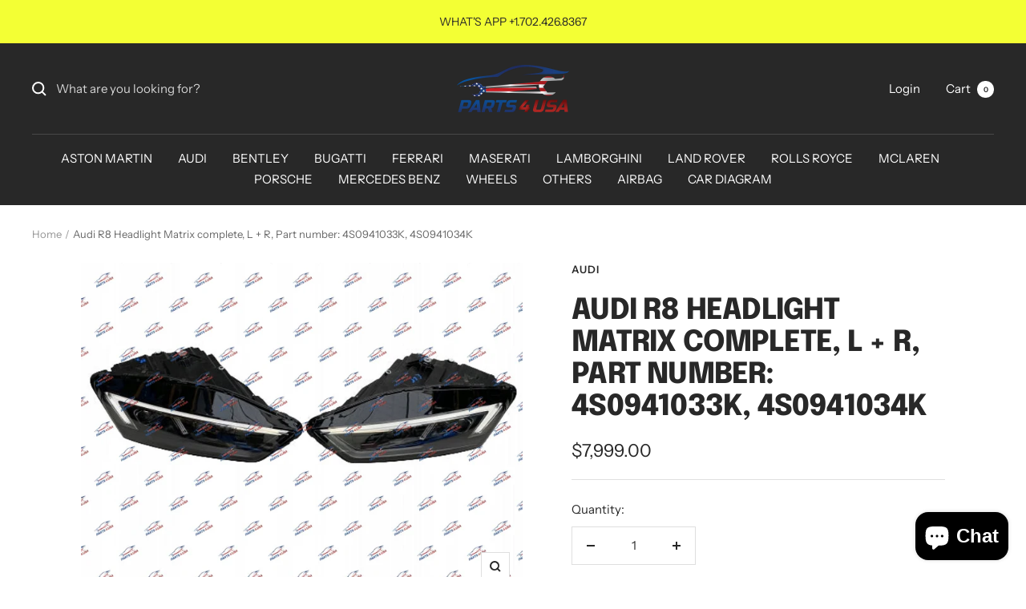

--- FILE ---
content_type: text/html; charset=utf-8
request_url: https://parts4usa.com/products/audi-r8-headlight-matrix-complete-l-r-part-number-4s0941033k-4s0941034k
body_size: 30474
content:
<!doctype html><html class="no-js" lang="en" dir="ltr">
  <head>
    <meta charset="utf-8">
    <meta name="viewport" content="width=device-width, initial-scale=1.0, height=device-height, minimum-scale=1.0, maximum-scale=1.0">
    <meta name="theme-color" content="#282828">

    <title>Audi R8 Headlight Matrix complete, L + R, Part number: 4S0941033K, 4S0</title><meta name="description" content="Audi R8 Headlight Matrix Complete with ballast L + RGenuine OEM Part Part number: 4S0941033K, 4S0941034K"><link rel="canonical" href="https://parts4usa.com/products/audi-r8-headlight-matrix-complete-l-r-part-number-4s0941033k-4s0941034k"><link rel="preconnect" href="https://cdn.shopify.com">
    <link rel="dns-prefetch" href="https://productreviews.shopifycdn.com">
    <link rel="dns-prefetch" href="https://www.google-analytics.com"><link rel="preconnect" href="https://fonts.shopifycdn.com" crossorigin><link rel="preload" as="style" href="//parts4usa.com/cdn/shop/t/2/assets/theme.css?v=6437371561032313521634593188">
    <link rel="preload" as="script" href="//parts4usa.com/cdn/shop/t/2/assets/vendor.js?v=22537653015059156621634593189">
    <link rel="preload" as="script" href="//parts4usa.com/cdn/shop/t/2/assets/theme.js?v=20986686032056461191634593188"><link rel="preload" as="fetch" href="/products/audi-r8-headlight-matrix-complete-l-r-part-number-4s0941033k-4s0941034k.js" crossorigin>
      <link rel="preload" as="image" imagesizes="(max-width: 999px) calc(100vw - 48px), 640px" imagesrcset="//parts4usa.com/cdn/shop/products/audi-r8-headlight-matrix-complete-l-r-part-number-4s0941033k-4s0941034k-501_400x.jpg?v=1667037021 400w, //parts4usa.com/cdn/shop/products/audi-r8-headlight-matrix-complete-l-r-part-number-4s0941033k-4s0941034k-501_500x.jpg?v=1667037021 500w, //parts4usa.com/cdn/shop/products/audi-r8-headlight-matrix-complete-l-r-part-number-4s0941033k-4s0941034k-501_600x.jpg?v=1667037021 600w, //parts4usa.com/cdn/shop/products/audi-r8-headlight-matrix-complete-l-r-part-number-4s0941033k-4s0941034k-501_700x.jpg?v=1667037021 700w, //parts4usa.com/cdn/shop/products/audi-r8-headlight-matrix-complete-l-r-part-number-4s0941033k-4s0941034k-501_800x.jpg?v=1667037021 800w, //parts4usa.com/cdn/shop/products/audi-r8-headlight-matrix-complete-l-r-part-number-4s0941033k-4s0941034k-501_900x.jpg?v=1667037021 900w, //parts4usa.com/cdn/shop/products/audi-r8-headlight-matrix-complete-l-r-part-number-4s0941033k-4s0941034k-501_1000x.jpg?v=1667037021 1000w, //parts4usa.com/cdn/shop/products/audi-r8-headlight-matrix-complete-l-r-part-number-4s0941033k-4s0941034k-501_1024x.jpg?v=1667037021 1024w
"><link rel="preload" as="script" href="//parts4usa.com/cdn/shop/t/2/assets/flickity.js?v=7371222024733052561634593186"><meta property="og:type" content="product">
  <meta property="og:title" content="Audi R8 Headlight Matrix complete, L + R, Part number: 4S0941033K, 4S0941034K">
  <meta property="product:price:amount" content="7,999.00">
  <meta property="product:price:currency" content="USD"><meta property="og:image" content="http://parts4usa.com/cdn/shop/products/audi-r8-headlight-matrix-complete-l-r-part-number-4s0941033k-4s0941034k-501.jpg?v=1667037021">
  <meta property="og:image:secure_url" content="https://parts4usa.com/cdn/shop/products/audi-r8-headlight-matrix-complete-l-r-part-number-4s0941033k-4s0941034k-501.jpg?v=1667037021">
  <meta property="og:image:width" content="1024">
  <meta property="og:image:height" content="768"><meta property="og:description" content="Audi R8 Headlight Matrix Complete with ballast L + RGenuine OEM Part Part number: 4S0941033K, 4S0941034K"><meta property="og:url" content="https://parts4usa.com/products/audi-r8-headlight-matrix-complete-l-r-part-number-4s0941033k-4s0941034k">
<meta property="og:site_name" content="PARTS4USA"><meta name="twitter:card" content="summary"><meta name="twitter:title" content="Audi R8 Headlight Matrix complete, L + R, Part number: 4S0941033K, 4S0941034K">
  <meta name="twitter:description" content="Audi R8 Headlight Matrix Complete with ballast L + RGenuine OEM Part
Part number: 4S0941033K, 4S0941034K"><meta name="twitter:image" content="https://parts4usa.com/cdn/shop/products/audi-r8-headlight-matrix-complete-l-r-part-number-4s0941033k-4s0941034k-501_1200x1200_crop_center.jpg?v=1667037021">
  <meta name="twitter:image:alt" content="Audi R8 Headlight Matrix Complete L + R Part Number: 4S0941033K 4S0941034K">
    
  <script type="application/ld+json">
  {
    "@context": "https://schema.org",
    "@type": "Product",
    "offers": [{
          "@type": "Offer",
          "name": "Default Title",
          "availability":"https://schema.org/InStock",
          "price": 7999.0,
          "priceCurrency": "USD",
          "priceValidUntil": "2026-01-31","url": "/products/audi-r8-headlight-matrix-complete-l-r-part-number-4s0941033k-4s0941034k?variant=42859996283048"
        }
],
    "brand": {
      "@type": "Brand",
      "name": "Audi"
    },
    "name": "Audi R8 Headlight Matrix complete, L + R, Part number: 4S0941033K, 4S0941034K",
    "description": "Audi R8 Headlight Matrix Complete with ballast L + RGenuine OEM Part\nPart number: 4S0941033K, 4S0941034K",
    "category": "Headlight",
    "url": "/products/audi-r8-headlight-matrix-complete-l-r-part-number-4s0941033k-4s0941034k",
    "sku": "",
    "image": {
      "@type": "ImageObject",
      "url": "https://parts4usa.com/cdn/shop/products/audi-r8-headlight-matrix-complete-l-r-part-number-4s0941033k-4s0941034k-501_1024x.jpg?v=1667037021",
      "image": "https://parts4usa.com/cdn/shop/products/audi-r8-headlight-matrix-complete-l-r-part-number-4s0941033k-4s0941034k-501_1024x.jpg?v=1667037021",
      "name": "Audi R8 Headlight Matrix Complete L + R Part Number: 4S0941033K 4S0941034K",
      "width": "1024",
      "height": "1024"
    }
  }
  </script>



  <script type="application/ld+json">
  {
    "@context": "https://schema.org",
    "@type": "BreadcrumbList",
  "itemListElement": [{
      "@type": "ListItem",
      "position": 1,
      "name": "Home",
      "item": "https://parts4usa.com"
    },{
          "@type": "ListItem",
          "position": 2,
          "name": "Audi R8 Headlight Matrix complete, L + R, Part number: 4S0941033K, 4S0941034K",
          "item": "https://parts4usa.com/products/audi-r8-headlight-matrix-complete-l-r-part-number-4s0941033k-4s0941034k"
        }]
  }
  </script>

    <link rel="preload" href="//parts4usa.com/cdn/fonts/epilogue/epilogue_n8.fce680a466ed4f23f54385c46aa2c014c51d421a.woff2" as="font" type="font/woff2" crossorigin><link rel="preload" href="//parts4usa.com/cdn/fonts/instrument_sans/instrumentsans_n4.db86542ae5e1596dbdb28c279ae6c2086c4c5bfa.woff2" as="font" type="font/woff2" crossorigin><style>
  /* Typography (heading) */
  @font-face {
  font-family: Epilogue;
  font-weight: 800;
  font-style: normal;
  font-display: swap;
  src: url("//parts4usa.com/cdn/fonts/epilogue/epilogue_n8.fce680a466ed4f23f54385c46aa2c014c51d421a.woff2") format("woff2"),
       url("//parts4usa.com/cdn/fonts/epilogue/epilogue_n8.2961970d19583d06f062e98ceb588027397f5810.woff") format("woff");
}

@font-face {
  font-family: Epilogue;
  font-weight: 800;
  font-style: italic;
  font-display: swap;
  src: url("//parts4usa.com/cdn/fonts/epilogue/epilogue_i8.ff761dcfbf0a5437130c88f1b2679b905f7ed608.woff2") format("woff2"),
       url("//parts4usa.com/cdn/fonts/epilogue/epilogue_i8.e7ca0c6d6c4d73469c08f9b99e243b2e63239caf.woff") format("woff");
}

/* Typography (body) */
  @font-face {
  font-family: "Instrument Sans";
  font-weight: 400;
  font-style: normal;
  font-display: swap;
  src: url("//parts4usa.com/cdn/fonts/instrument_sans/instrumentsans_n4.db86542ae5e1596dbdb28c279ae6c2086c4c5bfa.woff2") format("woff2"),
       url("//parts4usa.com/cdn/fonts/instrument_sans/instrumentsans_n4.510f1b081e58d08c30978f465518799851ef6d8b.woff") format("woff");
}

@font-face {
  font-family: "Instrument Sans";
  font-weight: 400;
  font-style: italic;
  font-display: swap;
  src: url("//parts4usa.com/cdn/fonts/instrument_sans/instrumentsans_i4.028d3c3cd8d085648c808ceb20cd2fd1eb3560e5.woff2") format("woff2"),
       url("//parts4usa.com/cdn/fonts/instrument_sans/instrumentsans_i4.7e90d82df8dee29a99237cd19cc529d2206706a2.woff") format("woff");
}

@font-face {
  font-family: "Instrument Sans";
  font-weight: 600;
  font-style: normal;
  font-display: swap;
  src: url("//parts4usa.com/cdn/fonts/instrument_sans/instrumentsans_n6.27dc66245013a6f7f317d383a3cc9a0c347fb42d.woff2") format("woff2"),
       url("//parts4usa.com/cdn/fonts/instrument_sans/instrumentsans_n6.1a71efbeeb140ec495af80aad612ad55e19e6d0e.woff") format("woff");
}

@font-face {
  font-family: "Instrument Sans";
  font-weight: 600;
  font-style: italic;
  font-display: swap;
  src: url("//parts4usa.com/cdn/fonts/instrument_sans/instrumentsans_i6.ba8063f6adfa1e7ffe690cc5efa600a1e0a8ec32.woff2") format("woff2"),
       url("//parts4usa.com/cdn/fonts/instrument_sans/instrumentsans_i6.a5bb29b76a0bb820ddaa9417675a5d0bafaa8c1f.woff") format("woff");
}

:root {--heading-color: 40, 40, 40;
    --text-color: 40, 40, 40;
    --background: 255, 255, 255;
    --secondary-background: 245, 245, 245;
    --border-color: 223, 223, 223;
    --border-color-darker: 169, 169, 169;
    --success-color: 46, 158, 123;
    --success-background: 213, 236, 229;
    --error-color: 222, 42, 42;
    --error-background: 253, 240, 240;
    --primary-button-background: 64, 93, 230;
    --primary-button-text-color: 255, 255, 255;
    --secondary-button-background: 243, 255, 52;
    --secondary-button-text-color: 40, 40, 40;
    --product-star-rating: 246, 164, 41;
    --product-on-sale-accent: 222, 42, 42;
    --product-sold-out-accent: 111, 113, 155;
    --product-custom-label-background: 64, 93, 230;
    --product-custom-label-text-color: 255, 255, 255;
    --product-custom-label-2-background: 243, 255, 52;
    --product-custom-label-2-text-color: 0, 0, 0;
    --product-low-stock-text-color: 222, 42, 42;
    --product-in-stock-text-color: 46, 158, 123;
    --loading-bar-background: 40, 40, 40;

    /* We duplicate some "base" colors as root colors, which is useful to use on drawer elements or popover without. Those should not be overridden to avoid issues */
    --root-heading-color: 40, 40, 40;
    --root-text-color: 40, 40, 40;
    --root-background: 255, 255, 255;
    --root-border-color: 223, 223, 223;
    --root-primary-button-background: 64, 93, 230;
    --root-primary-button-text-color: 255, 255, 255;

    --base-font-size: 15px;
    --heading-font-family: Epilogue, sans-serif;
    --heading-font-weight: 800;
    --heading-font-style: normal;
    --heading-text-transform: uppercase;
    --text-font-family: "Instrument Sans", sans-serif;
    --text-font-weight: 400;
    --text-font-style: normal;
    --text-font-bold-weight: 600;

    /* Typography (font size) */
    --heading-xxsmall-font-size: 11px;
    --heading-xsmall-font-size: 11px;
    --heading-small-font-size: 12px;
    --heading-large-font-size: 36px;
    --heading-h1-font-size: 36px;
    --heading-h2-font-size: 30px;
    --heading-h3-font-size: 26px;
    --heading-h4-font-size: 24px;
    --heading-h5-font-size: 20px;
    --heading-h6-font-size: 16px;

    /* Control the look and feel of the theme by changing radius of various elements */
    --button-border-radius: 0px;
    --block-border-radius: 0px;
    --block-border-radius-reduced: 0px;
    --color-swatch-border-radius: 0px;

    /* Button size */
    --button-height: 48px;
    --button-small-height: 40px;

    /* Form related */
    --form-input-field-height: 48px;
    --form-input-gap: 16px;
    --form-submit-margin: 24px;

    /* Product listing related variables */
    --product-list-block-spacing: 32px;

    /* Video related */
    --play-button-background: 255, 255, 255;
    --play-button-arrow: 40, 40, 40;

    /* RTL support */
    --transform-logical-flip: 1;
    --transform-origin-start: left;
    --transform-origin-end: right;

    /* Other */
    --zoom-cursor-svg-url: url(//parts4usa.com/cdn/shop/t/2/assets/zoom-cursor.svg?v=39908859784506347231634593203);
    --arrow-right-svg-url: url(//parts4usa.com/cdn/shop/t/2/assets/arrow-right.svg?v=40046868119262634591634593203);
    --arrow-left-svg-url: url(//parts4usa.com/cdn/shop/t/2/assets/arrow-left.svg?v=158856395986752206651634593203);

    /* Some useful variables that we can reuse in our CSS. Some explanation are needed for some of them:
       - container-max-width-minus-gutters: represents the container max width without the edge gutters
       - container-outer-width: considering the screen width, represent all the space outside the container
       - container-outer-margin: same as container-outer-width but get set to 0 inside a container
       - container-inner-width: the effective space inside the container (minus gutters)
       - grid-column-width: represents the width of a single column of the grid
       - vertical-breather: this is a variable that defines the global "spacing" between sections, and inside the section
                            to create some "breath" and minimum spacing
     */
    --container-max-width: 1600px;
    --container-gutter: 24px;
    --container-max-width-minus-gutters: calc(var(--container-max-width) - (var(--container-gutter)) * 2);
    --container-outer-width: max(calc((100vw - var(--container-max-width-minus-gutters)) / 2), var(--container-gutter));
    --container-outer-margin: var(--container-outer-width);
    --container-inner-width: calc(100vw - var(--container-outer-width) * 2);

    --grid-column-count: 10;
    --grid-gap: 24px;
    --grid-column-width: calc((100vw - var(--container-outer-width) * 2 - var(--grid-gap) * (var(--grid-column-count) - 1)) / var(--grid-column-count));

    --vertical-breather: 48px;
    --vertical-breather-tight: 48px;

    /* Shopify related variables */
    --payment-terms-background-color: #ffffff;
  }

  @media screen and (min-width: 741px) {
    :root {
      --container-gutter: 40px;
      --grid-column-count: 20;
      --vertical-breather: 64px;
      --vertical-breather-tight: 64px;

      /* Typography (font size) */
      --heading-xsmall-font-size: 12px;
      --heading-small-font-size: 13px;
      --heading-large-font-size: 52px;
      --heading-h1-font-size: 48px;
      --heading-h2-font-size: 38px;
      --heading-h3-font-size: 32px;
      --heading-h4-font-size: 24px;
      --heading-h5-font-size: 20px;
      --heading-h6-font-size: 18px;

      /* Form related */
      --form-input-field-height: 52px;
      --form-submit-margin: 32px;

      /* Button size */
      --button-height: 52px;
      --button-small-height: 44px;
    }
  }

  @media screen and (min-width: 1200px) {
    :root {
      --vertical-breather: 80px;
      --vertical-breather-tight: 64px;
      --product-list-block-spacing: 48px;

      /* Typography */
      --heading-large-font-size: 64px;
      --heading-h1-font-size: 56px;
      --heading-h2-font-size: 48px;
      --heading-h3-font-size: 36px;
      --heading-h4-font-size: 30px;
      --heading-h5-font-size: 24px;
      --heading-h6-font-size: 18px;
    }
  }

  @media screen and (min-width: 1600px) {
    :root {
      --vertical-breather: 90px;
      --vertical-breather-tight: 64px;
    }
  }
</style>
    <script>
  // This allows to expose several variables to the global scope, to be used in scripts
  window.themeVariables = {
    settings: {
      direction: "ltr",
      pageType: "product",
      cartCount: 0,
      moneyFormat: "${{amount}}",
      moneyWithCurrencyFormat: "${{amount}} USD",
      showVendor: true,
      discountMode: "saving",
      currencyCodeEnabled: false,
      searchMode: "product,article,collection",
      searchUnavailableProducts: "last",
      cartType: "message",
      cartCurrency: "USD",
      mobileZoomFactor: 2.5
    },

    routes: {
      host: "parts4usa.com",
      rootUrl: "\/",
      rootUrlWithoutSlash: '',
      cartUrl: "\/cart",
      cartAddUrl: "\/cart\/add",
      cartChangeUrl: "\/cart\/change",
      searchUrl: "\/search",
      predictiveSearchUrl: "\/search\/suggest",
      productRecommendationsUrl: "\/recommendations\/products"
    },

    strings: {
      accessibilityDelete: "Delete",
      accessibilityClose: "Close",
      collectionSoldOut: "Sold out",
      collectionDiscount: "Save @savings@",
      productSalePrice: "Sale price",
      productRegularPrice: "Regular price",
      productFormUnavailable: "Unavailable",
      productFormSoldOut: "Sold out",
      productFormPreOrder: "Pre-order",
      productFormAddToCart: "Add to cart",
      searchNoResults: "No results could be found.",
      searchNewSearch: "New search",
      searchProducts: "Products",
      searchArticles: "Journal",
      searchPages: "Pages",
      searchCollections: "Collections",
      cartViewCart: "View cart",
      cartItemAdded: "Item added to your cart!",
      cartItemAddedShort: "Added to your cart!",
      cartAddOrderNote: "Add order note",
      cartEditOrderNote: "Edit order note",
      shippingEstimatorNoResults: "Sorry, we do not ship to your address.",
      shippingEstimatorOneResult: "There is one shipping rate for your address:",
      shippingEstimatorMultipleResults: "There are several shipping rates for your address:",
      shippingEstimatorError: "One or more error occurred while retrieving shipping rates:"
    },

    libs: {
      flickity: "\/\/parts4usa.com\/cdn\/shop\/t\/2\/assets\/flickity.js?v=7371222024733052561634593186",
      photoswipe: "\/\/parts4usa.com\/cdn\/shop\/t\/2\/assets\/photoswipe.js?v=132268647426145925301634593188",
      qrCode: "\/\/parts4usa.com\/cdn\/shopifycloud\/storefront\/assets\/themes_support\/vendor\/qrcode-3f2b403b.js"
    },

    breakpoints: {
      phone: 'screen and (max-width: 740px)',
      tablet: 'screen and (min-width: 741px) and (max-width: 999px)',
      tabletAndUp: 'screen and (min-width: 741px)',
      pocket: 'screen and (max-width: 999px)',
      lap: 'screen and (min-width: 1000px) and (max-width: 1199px)',
      lapAndUp: 'screen and (min-width: 1000px)',
      desktop: 'screen and (min-width: 1200px)',
      wide: 'screen and (min-width: 1400px)'
    },

    info: {
      name: 'Focal',
      version: '8.0.0'
    }
  };

  if ('noModule' in HTMLScriptElement.prototype) {
    // Old browsers (like IE) that does not support module will be considered as if not executing JS at all
    document.documentElement.className = document.documentElement.className.replace('no-js', 'js');

    requestAnimationFrame(() => {
      const viewportHeight = (window.visualViewport ? window.visualViewport.height : document.documentElement.clientHeight);
      document.documentElement.style.setProperty('--window-height',viewportHeight + 'px');
    });
  }// We save the product ID in local storage to be eventually used for recently viewed section
    try {
      const items = JSON.parse(localStorage.getItem('theme:recently-viewed-products') || '[]');

      // We check if the current product already exists, and if it does not, we add it at the start
      if (!items.includes(7609423298728)) {
        items.unshift(7609423298728);
      }

      localStorage.setItem('theme:recently-viewed-products', JSON.stringify(items.slice(0, 20)));
    } catch (e) {
      // Safari in private mode does not allow setting item, we silently fail
    }</script>

    <link rel="stylesheet" href="//parts4usa.com/cdn/shop/t/2/assets/theme.css?v=6437371561032313521634593188">

    <script src="//parts4usa.com/cdn/shop/t/2/assets/vendor.js?v=22537653015059156621634593189" defer></script>
    <script src="//parts4usa.com/cdn/shop/t/2/assets/theme.js?v=20986686032056461191634593188" defer></script>
    <script src="//parts4usa.com/cdn/shop/t/2/assets/custom.js?v=167639537848865775061634593186" defer></script>

    <script>window.performance && window.performance.mark && window.performance.mark('shopify.content_for_header.start');</script><meta name="facebook-domain-verification" content="2saw8edhzfxeolz3l3ynvm4hduhkve">
<meta name="facebook-domain-verification" content="lk2c8v0khbogum51xn36y86coiyxil">
<meta name="google-site-verification" content="3QHin1oMjbJQ4PuBTjMhm90XC4j8Df1i6_hg6Blha8o">
<meta id="shopify-digital-wallet" name="shopify-digital-wallet" content="/60048572584/digital_wallets/dialog">
<meta name="shopify-checkout-api-token" content="90a382487551f23bdc0fa22cfc333df4">
<meta id="in-context-paypal-metadata" data-shop-id="60048572584" data-venmo-supported="true" data-environment="production" data-locale="en_US" data-paypal-v4="true" data-currency="USD">
<link rel="alternate" hreflang="x-default" href="https://parts4usa.com/products/audi-r8-headlight-matrix-complete-l-r-part-number-4s0941033k-4s0941034k">
<link rel="alternate" hreflang="en" href="https://parts4usa.com/products/audi-r8-headlight-matrix-complete-l-r-part-number-4s0941033k-4s0941034k">
<link rel="alternate" hreflang="en-AU" href="https://parts4usa.com/en-au/products/audi-r8-headlight-matrix-complete-l-r-part-number-4s0941033k-4s0941034k">
<link rel="alternate" hreflang="en-CA" href="https://parts4usa.com/en-ca/products/audi-r8-headlight-matrix-complete-l-r-part-number-4s0941033k-4s0941034k">
<link rel="alternate" hreflang="en-DE" href="https://parts4usa.com/en-de/products/audi-r8-headlight-matrix-complete-l-r-part-number-4s0941033k-4s0941034k">
<link rel="alternate" hreflang="en-ZA" href="https://parts4usa.com/en-za/products/audi-r8-headlight-matrix-complete-l-r-part-number-4s0941033k-4s0941034k">
<link rel="alternate" hreflang="en-GB" href="https://parts4usa.com/en-gb/products/audi-r8-headlight-matrix-complete-l-r-part-number-4s0941033k-4s0941034k">
<link rel="alternate" type="application/json+oembed" href="https://parts4usa.com/products/audi-r8-headlight-matrix-complete-l-r-part-number-4s0941033k-4s0941034k.oembed">
<script async="async" src="/checkouts/internal/preloads.js?locale=en-US"></script>
<script id="shopify-features" type="application/json">{"accessToken":"90a382487551f23bdc0fa22cfc333df4","betas":["rich-media-storefront-analytics"],"domain":"parts4usa.com","predictiveSearch":true,"shopId":60048572584,"locale":"en"}</script>
<script>var Shopify = Shopify || {};
Shopify.shop = "parts4usa.myshopify.com";
Shopify.locale = "en";
Shopify.currency = {"active":"USD","rate":"1.0"};
Shopify.country = "US";
Shopify.theme = {"name":"Focal","id":127916179624,"schema_name":"Focal","schema_version":"8.2.5","theme_store_id":714,"role":"main"};
Shopify.theme.handle = "null";
Shopify.theme.style = {"id":null,"handle":null};
Shopify.cdnHost = "parts4usa.com/cdn";
Shopify.routes = Shopify.routes || {};
Shopify.routes.root = "/";</script>
<script type="module">!function(o){(o.Shopify=o.Shopify||{}).modules=!0}(window);</script>
<script>!function(o){function n(){var o=[];function n(){o.push(Array.prototype.slice.apply(arguments))}return n.q=o,n}var t=o.Shopify=o.Shopify||{};t.loadFeatures=n(),t.autoloadFeatures=n()}(window);</script>
<script id="shop-js-analytics" type="application/json">{"pageType":"product"}</script>
<script defer="defer" async type="module" src="//parts4usa.com/cdn/shopifycloud/shop-js/modules/v2/client.init-shop-cart-sync_BT-GjEfc.en.esm.js"></script>
<script defer="defer" async type="module" src="//parts4usa.com/cdn/shopifycloud/shop-js/modules/v2/chunk.common_D58fp_Oc.esm.js"></script>
<script defer="defer" async type="module" src="//parts4usa.com/cdn/shopifycloud/shop-js/modules/v2/chunk.modal_xMitdFEc.esm.js"></script>
<script type="module">
  await import("//parts4usa.com/cdn/shopifycloud/shop-js/modules/v2/client.init-shop-cart-sync_BT-GjEfc.en.esm.js");
await import("//parts4usa.com/cdn/shopifycloud/shop-js/modules/v2/chunk.common_D58fp_Oc.esm.js");
await import("//parts4usa.com/cdn/shopifycloud/shop-js/modules/v2/chunk.modal_xMitdFEc.esm.js");

  window.Shopify.SignInWithShop?.initShopCartSync?.({"fedCMEnabled":true,"windoidEnabled":true});

</script>
<script>(function() {
  var isLoaded = false;
  function asyncLoad() {
    if (isLoaded) return;
    isLoaded = true;
    var urls = ["https:\/\/webhooks.sonshaw.com\/js\/disable_click_image.min.js?shop=parts4usa.myshopify.com","\/\/cdn.shopify.com\/proxy\/eb991d6405e1c7602c0baa8a553e38f2bd74e68827d1f347d514250e746488f1\/bucket.useifsapp.com\/theme-files-min\/js\/ifs-script-tag-min.js?v=2\u0026shop=parts4usa.myshopify.com\u0026sp-cache-control=cHVibGljLCBtYXgtYWdlPTkwMA"];
    for (var i = 0; i < urls.length; i++) {
      var s = document.createElement('script');
      s.type = 'text/javascript';
      s.async = true;
      s.src = urls[i];
      var x = document.getElementsByTagName('script')[0];
      x.parentNode.insertBefore(s, x);
    }
  };
  if(window.attachEvent) {
    window.attachEvent('onload', asyncLoad);
  } else {
    window.addEventListener('load', asyncLoad, false);
  }
})();</script>
<script id="__st">var __st={"a":60048572584,"offset":-28800,"reqid":"2ce4b1ec-7c6c-48b8-8b79-23d86eaf89e7-1769036728","pageurl":"parts4usa.com\/products\/audi-r8-headlight-matrix-complete-l-r-part-number-4s0941033k-4s0941034k","u":"a6f9fa57ed5e","p":"product","rtyp":"product","rid":7609423298728};</script>
<script>window.ShopifyPaypalV4VisibilityTracking = true;</script>
<script id="captcha-bootstrap">!function(){'use strict';const t='contact',e='account',n='new_comment',o=[[t,t],['blogs',n],['comments',n],[t,'customer']],c=[[e,'customer_login'],[e,'guest_login'],[e,'recover_customer_password'],[e,'create_customer']],r=t=>t.map((([t,e])=>`form[action*='/${t}']:not([data-nocaptcha='true']) input[name='form_type'][value='${e}']`)).join(','),a=t=>()=>t?[...document.querySelectorAll(t)].map((t=>t.form)):[];function s(){const t=[...o],e=r(t);return a(e)}const i='password',u='form_key',d=['recaptcha-v3-token','g-recaptcha-response','h-captcha-response',i],f=()=>{try{return window.sessionStorage}catch{return}},m='__shopify_v',_=t=>t.elements[u];function p(t,e,n=!1){try{const o=window.sessionStorage,c=JSON.parse(o.getItem(e)),{data:r}=function(t){const{data:e,action:n}=t;return t[m]||n?{data:e,action:n}:{data:t,action:n}}(c);for(const[e,n]of Object.entries(r))t.elements[e]&&(t.elements[e].value=n);n&&o.removeItem(e)}catch(o){console.error('form repopulation failed',{error:o})}}const l='form_type',E='cptcha';function T(t){t.dataset[E]=!0}const w=window,h=w.document,L='Shopify',v='ce_forms',y='captcha';let A=!1;((t,e)=>{const n=(g='f06e6c50-85a8-45c8-87d0-21a2b65856fe',I='https://cdn.shopify.com/shopifycloud/storefront-forms-hcaptcha/ce_storefront_forms_captcha_hcaptcha.v1.5.2.iife.js',D={infoText:'Protected by hCaptcha',privacyText:'Privacy',termsText:'Terms'},(t,e,n)=>{const o=w[L][v],c=o.bindForm;if(c)return c(t,g,e,D).then(n);var r;o.q.push([[t,g,e,D],n]),r=I,A||(h.body.append(Object.assign(h.createElement('script'),{id:'captcha-provider',async:!0,src:r})),A=!0)});var g,I,D;w[L]=w[L]||{},w[L][v]=w[L][v]||{},w[L][v].q=[],w[L][y]=w[L][y]||{},w[L][y].protect=function(t,e){n(t,void 0,e),T(t)},Object.freeze(w[L][y]),function(t,e,n,w,h,L){const[v,y,A,g]=function(t,e,n){const i=e?o:[],u=t?c:[],d=[...i,...u],f=r(d),m=r(i),_=r(d.filter((([t,e])=>n.includes(e))));return[a(f),a(m),a(_),s()]}(w,h,L),I=t=>{const e=t.target;return e instanceof HTMLFormElement?e:e&&e.form},D=t=>v().includes(t);t.addEventListener('submit',(t=>{const e=I(t);if(!e)return;const n=D(e)&&!e.dataset.hcaptchaBound&&!e.dataset.recaptchaBound,o=_(e),c=g().includes(e)&&(!o||!o.value);(n||c)&&t.preventDefault(),c&&!n&&(function(t){try{if(!f())return;!function(t){const e=f();if(!e)return;const n=_(t);if(!n)return;const o=n.value;o&&e.removeItem(o)}(t);const e=Array.from(Array(32),(()=>Math.random().toString(36)[2])).join('');!function(t,e){_(t)||t.append(Object.assign(document.createElement('input'),{type:'hidden',name:u})),t.elements[u].value=e}(t,e),function(t,e){const n=f();if(!n)return;const o=[...t.querySelectorAll(`input[type='${i}']`)].map((({name:t})=>t)),c=[...d,...o],r={};for(const[a,s]of new FormData(t).entries())c.includes(a)||(r[a]=s);n.setItem(e,JSON.stringify({[m]:1,action:t.action,data:r}))}(t,e)}catch(e){console.error('failed to persist form',e)}}(e),e.submit())}));const S=(t,e)=>{t&&!t.dataset[E]&&(n(t,e.some((e=>e===t))),T(t))};for(const o of['focusin','change'])t.addEventListener(o,(t=>{const e=I(t);D(e)&&S(e,y())}));const B=e.get('form_key'),M=e.get(l),P=B&&M;t.addEventListener('DOMContentLoaded',(()=>{const t=y();if(P)for(const e of t)e.elements[l].value===M&&p(e,B);[...new Set([...A(),...v().filter((t=>'true'===t.dataset.shopifyCaptcha))])].forEach((e=>S(e,t)))}))}(h,new URLSearchParams(w.location.search),n,t,e,['guest_login'])})(!0,!0)}();</script>
<script integrity="sha256-4kQ18oKyAcykRKYeNunJcIwy7WH5gtpwJnB7kiuLZ1E=" data-source-attribution="shopify.loadfeatures" defer="defer" src="//parts4usa.com/cdn/shopifycloud/storefront/assets/storefront/load_feature-a0a9edcb.js" crossorigin="anonymous"></script>
<script data-source-attribution="shopify.dynamic_checkout.dynamic.init">var Shopify=Shopify||{};Shopify.PaymentButton=Shopify.PaymentButton||{isStorefrontPortableWallets:!0,init:function(){window.Shopify.PaymentButton.init=function(){};var t=document.createElement("script");t.src="https://parts4usa.com/cdn/shopifycloud/portable-wallets/latest/portable-wallets.en.js",t.type="module",document.head.appendChild(t)}};
</script>
<script data-source-attribution="shopify.dynamic_checkout.buyer_consent">
  function portableWalletsHideBuyerConsent(e){var t=document.getElementById("shopify-buyer-consent"),n=document.getElementById("shopify-subscription-policy-button");t&&n&&(t.classList.add("hidden"),t.setAttribute("aria-hidden","true"),n.removeEventListener("click",e))}function portableWalletsShowBuyerConsent(e){var t=document.getElementById("shopify-buyer-consent"),n=document.getElementById("shopify-subscription-policy-button");t&&n&&(t.classList.remove("hidden"),t.removeAttribute("aria-hidden"),n.addEventListener("click",e))}window.Shopify?.PaymentButton&&(window.Shopify.PaymentButton.hideBuyerConsent=portableWalletsHideBuyerConsent,window.Shopify.PaymentButton.showBuyerConsent=portableWalletsShowBuyerConsent);
</script>
<script>
  function portableWalletsCleanup(e){e&&e.src&&console.error("Failed to load portable wallets script "+e.src);var t=document.querySelectorAll("shopify-accelerated-checkout .shopify-payment-button__skeleton, shopify-accelerated-checkout-cart .wallet-cart-button__skeleton"),e=document.getElementById("shopify-buyer-consent");for(let e=0;e<t.length;e++)t[e].remove();e&&e.remove()}function portableWalletsNotLoadedAsModule(e){e instanceof ErrorEvent&&"string"==typeof e.message&&e.message.includes("import.meta")&&"string"==typeof e.filename&&e.filename.includes("portable-wallets")&&(window.removeEventListener("error",portableWalletsNotLoadedAsModule),window.Shopify.PaymentButton.failedToLoad=e,"loading"===document.readyState?document.addEventListener("DOMContentLoaded",window.Shopify.PaymentButton.init):window.Shopify.PaymentButton.init())}window.addEventListener("error",portableWalletsNotLoadedAsModule);
</script>

<script type="module" src="https://parts4usa.com/cdn/shopifycloud/portable-wallets/latest/portable-wallets.en.js" onError="portableWalletsCleanup(this)" crossorigin="anonymous"></script>
<script nomodule>
  document.addEventListener("DOMContentLoaded", portableWalletsCleanup);
</script>

<link id="shopify-accelerated-checkout-styles" rel="stylesheet" media="screen" href="https://parts4usa.com/cdn/shopifycloud/portable-wallets/latest/accelerated-checkout-backwards-compat.css" crossorigin="anonymous">
<style id="shopify-accelerated-checkout-cart">
        #shopify-buyer-consent {
  margin-top: 1em;
  display: inline-block;
  width: 100%;
}

#shopify-buyer-consent.hidden {
  display: none;
}

#shopify-subscription-policy-button {
  background: none;
  border: none;
  padding: 0;
  text-decoration: underline;
  font-size: inherit;
  cursor: pointer;
}

#shopify-subscription-policy-button::before {
  box-shadow: none;
}

      </style>

<script>window.performance && window.performance.mark && window.performance.mark('shopify.content_for_header.end');</script>
  <!--DOOFINDER-SHOPIFY-->  <!--/DOOFINDER-SHOPIFY--><!-- BEGIN app block: shopify://apps/easy-watermarks/blocks/easy-disable-click/0c62e79b-5615-4040-ba75-b7d45945ad3f -->
<script type="text/javascript">var disableRightClick=window.navigator.userAgent;if(regex=RegExp("Chrome-Lighthouse","ig"),!1===regex.test(disableRightClick))if(disableRightClick.match(/mobi/i)){const e=document.createElement("style");e.type="text/css",e.innerHTML="img {-webkit-touch-callout: none;-webkit-user-select: none;-khtml-user-select: none;-moz-user-select: none;-ms-user-select: none;user-select: none;pointer-events: auto;}a > img, span > img {pointer-events: auto;}",document.head.appendChild(e),document.addEventListener("contextmenu",(function(e){"img"===(e.target||e.srcElement).tagName.toLowerCase()&&e.preventDefault()}))}else{document.addEventListener("contextmenu",(function(e){e.preventDefault()})),document.addEventListener("dragstart",(function(e){return!1})),document.addEventListener("mousedown",(function(e){"img"===(e.target||e.srcElement).tagName.toLowerCase()&&2==e.which&&e.preventDefault()})),document.addEventListener("contextmenu",(function(e){"img"===(e.target||e.srcElement).tagName.toLowerCase()&&e.preventDefault()}));const e=document.createElement("style");e.type="text/css",e.innerHTML="img {-webkit-user-drag: none;user-drag: none;}",document.head.appendChild(e);const t=function(){document.body.setAttribute("ondragstart","return false;"),document.body.setAttribute("ondrop","return false;")};"complete"==document.readyState?t():document.addEventListener("DOMContentLoaded",t);var down=[];document.addEventListener("keydown",(function(e){if(down[e.keyCode]=!0,down[123]||e.ctrlKey&&e.shiftKey&&73==e.keyCode||e.ctrlKey&&e.shiftKey&&67==e.keyCode||e.ctrlKey&&85==e.keyCode||e.ctrlKey&&74==e.keyCode||e.ctrlKey&&67==e.keyCode)return e.preventDefault(),!1;down[e.keyCode]=!1})),document.addEventListener("keyup",(function(e){if(down[e.keyCode]=!0,down[16]&&down[52]&&(e.ctrlKey||e.metaKey||e.shiftKey))return e.preventDefault(),!1;down[e.keyCode]=!1})),document.addEventListener("contextmenu",(function(e){(e.target||e.srcElement).style.backgroundImage&&e.preventDefault()}))}</script>



<!-- END app block --><script src="https://cdn.shopify.com/extensions/019b8cbe-684e-7816-b84e-59c9fa41ad1c/instagram-story-app-45/assets/instagram-story.js" type="text/javascript" defer="defer"></script>
<link href="https://cdn.shopify.com/extensions/019b8cbe-684e-7816-b84e-59c9fa41ad1c/instagram-story-app-45/assets/instagram-story.css" rel="stylesheet" type="text/css" media="all">
<script src="https://cdn.shopify.com/extensions/e8878072-2f6b-4e89-8082-94b04320908d/inbox-1254/assets/inbox-chat-loader.js" type="text/javascript" defer="defer"></script>
<link href="https://monorail-edge.shopifysvc.com" rel="dns-prefetch">
<script>(function(){if ("sendBeacon" in navigator && "performance" in window) {try {var session_token_from_headers = performance.getEntriesByType('navigation')[0].serverTiming.find(x => x.name == '_s').description;} catch {var session_token_from_headers = undefined;}var session_cookie_matches = document.cookie.match(/_shopify_s=([^;]*)/);var session_token_from_cookie = session_cookie_matches && session_cookie_matches.length === 2 ? session_cookie_matches[1] : "";var session_token = session_token_from_headers || session_token_from_cookie || "";function handle_abandonment_event(e) {var entries = performance.getEntries().filter(function(entry) {return /monorail-edge.shopifysvc.com/.test(entry.name);});if (!window.abandonment_tracked && entries.length === 0) {window.abandonment_tracked = true;var currentMs = Date.now();var navigation_start = performance.timing.navigationStart;var payload = {shop_id: 60048572584,url: window.location.href,navigation_start,duration: currentMs - navigation_start,session_token,page_type: "product"};window.navigator.sendBeacon("https://monorail-edge.shopifysvc.com/v1/produce", JSON.stringify({schema_id: "online_store_buyer_site_abandonment/1.1",payload: payload,metadata: {event_created_at_ms: currentMs,event_sent_at_ms: currentMs}}));}}window.addEventListener('pagehide', handle_abandonment_event);}}());</script>
<script id="web-pixels-manager-setup">(function e(e,d,r,n,o){if(void 0===o&&(o={}),!Boolean(null===(a=null===(i=window.Shopify)||void 0===i?void 0:i.analytics)||void 0===a?void 0:a.replayQueue)){var i,a;window.Shopify=window.Shopify||{};var t=window.Shopify;t.analytics=t.analytics||{};var s=t.analytics;s.replayQueue=[],s.publish=function(e,d,r){return s.replayQueue.push([e,d,r]),!0};try{self.performance.mark("wpm:start")}catch(e){}var l=function(){var e={modern:/Edge?\/(1{2}[4-9]|1[2-9]\d|[2-9]\d{2}|\d{4,})\.\d+(\.\d+|)|Firefox\/(1{2}[4-9]|1[2-9]\d|[2-9]\d{2}|\d{4,})\.\d+(\.\d+|)|Chrom(ium|e)\/(9{2}|\d{3,})\.\d+(\.\d+|)|(Maci|X1{2}).+ Version\/(15\.\d+|(1[6-9]|[2-9]\d|\d{3,})\.\d+)([,.]\d+|)( \(\w+\)|)( Mobile\/\w+|) Safari\/|Chrome.+OPR\/(9{2}|\d{3,})\.\d+\.\d+|(CPU[ +]OS|iPhone[ +]OS|CPU[ +]iPhone|CPU IPhone OS|CPU iPad OS)[ +]+(15[._]\d+|(1[6-9]|[2-9]\d|\d{3,})[._]\d+)([._]\d+|)|Android:?[ /-](13[3-9]|1[4-9]\d|[2-9]\d{2}|\d{4,})(\.\d+|)(\.\d+|)|Android.+Firefox\/(13[5-9]|1[4-9]\d|[2-9]\d{2}|\d{4,})\.\d+(\.\d+|)|Android.+Chrom(ium|e)\/(13[3-9]|1[4-9]\d|[2-9]\d{2}|\d{4,})\.\d+(\.\d+|)|SamsungBrowser\/([2-9]\d|\d{3,})\.\d+/,legacy:/Edge?\/(1[6-9]|[2-9]\d|\d{3,})\.\d+(\.\d+|)|Firefox\/(5[4-9]|[6-9]\d|\d{3,})\.\d+(\.\d+|)|Chrom(ium|e)\/(5[1-9]|[6-9]\d|\d{3,})\.\d+(\.\d+|)([\d.]+$|.*Safari\/(?![\d.]+ Edge\/[\d.]+$))|(Maci|X1{2}).+ Version\/(10\.\d+|(1[1-9]|[2-9]\d|\d{3,})\.\d+)([,.]\d+|)( \(\w+\)|)( Mobile\/\w+|) Safari\/|Chrome.+OPR\/(3[89]|[4-9]\d|\d{3,})\.\d+\.\d+|(CPU[ +]OS|iPhone[ +]OS|CPU[ +]iPhone|CPU IPhone OS|CPU iPad OS)[ +]+(10[._]\d+|(1[1-9]|[2-9]\d|\d{3,})[._]\d+)([._]\d+|)|Android:?[ /-](13[3-9]|1[4-9]\d|[2-9]\d{2}|\d{4,})(\.\d+|)(\.\d+|)|Mobile Safari.+OPR\/([89]\d|\d{3,})\.\d+\.\d+|Android.+Firefox\/(13[5-9]|1[4-9]\d|[2-9]\d{2}|\d{4,})\.\d+(\.\d+|)|Android.+Chrom(ium|e)\/(13[3-9]|1[4-9]\d|[2-9]\d{2}|\d{4,})\.\d+(\.\d+|)|Android.+(UC? ?Browser|UCWEB|U3)[ /]?(15\.([5-9]|\d{2,})|(1[6-9]|[2-9]\d|\d{3,})\.\d+)\.\d+|SamsungBrowser\/(5\.\d+|([6-9]|\d{2,})\.\d+)|Android.+MQ{2}Browser\/(14(\.(9|\d{2,})|)|(1[5-9]|[2-9]\d|\d{3,})(\.\d+|))(\.\d+|)|K[Aa][Ii]OS\/(3\.\d+|([4-9]|\d{2,})\.\d+)(\.\d+|)/},d=e.modern,r=e.legacy,n=navigator.userAgent;return n.match(d)?"modern":n.match(r)?"legacy":"unknown"}(),u="modern"===l?"modern":"legacy",c=(null!=n?n:{modern:"",legacy:""})[u],f=function(e){return[e.baseUrl,"/wpm","/b",e.hashVersion,"modern"===e.buildTarget?"m":"l",".js"].join("")}({baseUrl:d,hashVersion:r,buildTarget:u}),m=function(e){var d=e.version,r=e.bundleTarget,n=e.surface,o=e.pageUrl,i=e.monorailEndpoint;return{emit:function(e){var a=e.status,t=e.errorMsg,s=(new Date).getTime(),l=JSON.stringify({metadata:{event_sent_at_ms:s},events:[{schema_id:"web_pixels_manager_load/3.1",payload:{version:d,bundle_target:r,page_url:o,status:a,surface:n,error_msg:t},metadata:{event_created_at_ms:s}}]});if(!i)return console&&console.warn&&console.warn("[Web Pixels Manager] No Monorail endpoint provided, skipping logging."),!1;try{return self.navigator.sendBeacon.bind(self.navigator)(i,l)}catch(e){}var u=new XMLHttpRequest;try{return u.open("POST",i,!0),u.setRequestHeader("Content-Type","text/plain"),u.send(l),!0}catch(e){return console&&console.warn&&console.warn("[Web Pixels Manager] Got an unhandled error while logging to Monorail."),!1}}}}({version:r,bundleTarget:l,surface:e.surface,pageUrl:self.location.href,monorailEndpoint:e.monorailEndpoint});try{o.browserTarget=l,function(e){var d=e.src,r=e.async,n=void 0===r||r,o=e.onload,i=e.onerror,a=e.sri,t=e.scriptDataAttributes,s=void 0===t?{}:t,l=document.createElement("script"),u=document.querySelector("head"),c=document.querySelector("body");if(l.async=n,l.src=d,a&&(l.integrity=a,l.crossOrigin="anonymous"),s)for(var f in s)if(Object.prototype.hasOwnProperty.call(s,f))try{l.dataset[f]=s[f]}catch(e){}if(o&&l.addEventListener("load",o),i&&l.addEventListener("error",i),u)u.appendChild(l);else{if(!c)throw new Error("Did not find a head or body element to append the script");c.appendChild(l)}}({src:f,async:!0,onload:function(){if(!function(){var e,d;return Boolean(null===(d=null===(e=window.Shopify)||void 0===e?void 0:e.analytics)||void 0===d?void 0:d.initialized)}()){var d=window.webPixelsManager.init(e)||void 0;if(d){var r=window.Shopify.analytics;r.replayQueue.forEach((function(e){var r=e[0],n=e[1],o=e[2];d.publishCustomEvent(r,n,o)})),r.replayQueue=[],r.publish=d.publishCustomEvent,r.visitor=d.visitor,r.initialized=!0}}},onerror:function(){return m.emit({status:"failed",errorMsg:"".concat(f," has failed to load")})},sri:function(e){var d=/^sha384-[A-Za-z0-9+/=]+$/;return"string"==typeof e&&d.test(e)}(c)?c:"",scriptDataAttributes:o}),m.emit({status:"loading"})}catch(e){m.emit({status:"failed",errorMsg:(null==e?void 0:e.message)||"Unknown error"})}}})({shopId: 60048572584,storefrontBaseUrl: "https://parts4usa.com",extensionsBaseUrl: "https://extensions.shopifycdn.com/cdn/shopifycloud/web-pixels-manager",monorailEndpoint: "https://monorail-edge.shopifysvc.com/unstable/produce_batch",surface: "storefront-renderer",enabledBetaFlags: ["2dca8a86"],webPixelsConfigList: [{"id":"721420456","configuration":"{\"config\":\"{\\\"pixel_id\\\":\\\"G-T2NX7RD6QV\\\",\\\"target_country\\\":\\\"US\\\",\\\"gtag_events\\\":[{\\\"type\\\":\\\"begin_checkout\\\",\\\"action_label\\\":\\\"G-T2NX7RD6QV\\\"},{\\\"type\\\":\\\"search\\\",\\\"action_label\\\":\\\"G-T2NX7RD6QV\\\"},{\\\"type\\\":\\\"view_item\\\",\\\"action_label\\\":[\\\"G-T2NX7RD6QV\\\",\\\"MC-74VY28LNRP\\\"]},{\\\"type\\\":\\\"purchase\\\",\\\"action_label\\\":[\\\"G-T2NX7RD6QV\\\",\\\"MC-74VY28LNRP\\\"]},{\\\"type\\\":\\\"page_view\\\",\\\"action_label\\\":[\\\"G-T2NX7RD6QV\\\",\\\"MC-74VY28LNRP\\\"]},{\\\"type\\\":\\\"add_payment_info\\\",\\\"action_label\\\":\\\"G-T2NX7RD6QV\\\"},{\\\"type\\\":\\\"add_to_cart\\\",\\\"action_label\\\":\\\"G-T2NX7RD6QV\\\"}],\\\"enable_monitoring_mode\\\":false}\"}","eventPayloadVersion":"v1","runtimeContext":"OPEN","scriptVersion":"b2a88bafab3e21179ed38636efcd8a93","type":"APP","apiClientId":1780363,"privacyPurposes":[],"dataSharingAdjustments":{"protectedCustomerApprovalScopes":["read_customer_address","read_customer_email","read_customer_name","read_customer_personal_data","read_customer_phone"]}},{"id":"145752232","configuration":"{\"pixel_id\":\"945879422960497\",\"pixel_type\":\"facebook_pixel\",\"metaapp_system_user_token\":\"-\"}","eventPayloadVersion":"v1","runtimeContext":"OPEN","scriptVersion":"ca16bc87fe92b6042fbaa3acc2fbdaa6","type":"APP","apiClientId":2329312,"privacyPurposes":["ANALYTICS","MARKETING","SALE_OF_DATA"],"dataSharingAdjustments":{"protectedCustomerApprovalScopes":["read_customer_address","read_customer_email","read_customer_name","read_customer_personal_data","read_customer_phone"]}},{"id":"shopify-app-pixel","configuration":"{}","eventPayloadVersion":"v1","runtimeContext":"STRICT","scriptVersion":"0450","apiClientId":"shopify-pixel","type":"APP","privacyPurposes":["ANALYTICS","MARKETING"]},{"id":"shopify-custom-pixel","eventPayloadVersion":"v1","runtimeContext":"LAX","scriptVersion":"0450","apiClientId":"shopify-pixel","type":"CUSTOM","privacyPurposes":["ANALYTICS","MARKETING"]}],isMerchantRequest: false,initData: {"shop":{"name":"PARTS4USA","paymentSettings":{"currencyCode":"USD"},"myshopifyDomain":"parts4usa.myshopify.com","countryCode":"US","storefrontUrl":"https:\/\/parts4usa.com"},"customer":null,"cart":null,"checkout":null,"productVariants":[{"price":{"amount":7999.0,"currencyCode":"USD"},"product":{"title":"Audi R8 Headlight Matrix complete, L + R, Part number: 4S0941033K, 4S0941034K","vendor":"Audi","id":"7609423298728","untranslatedTitle":"Audi R8 Headlight Matrix complete, L + R, Part number: 4S0941033K, 4S0941034K","url":"\/products\/audi-r8-headlight-matrix-complete-l-r-part-number-4s0941033k-4s0941034k","type":"Headlight"},"id":"42859996283048","image":{"src":"\/\/parts4usa.com\/cdn\/shop\/products\/audi-r8-headlight-matrix-complete-l-r-part-number-4s0941033k-4s0941034k-501.jpg?v=1667037021"},"sku":"","title":"Default Title","untranslatedTitle":"Default Title"}],"purchasingCompany":null},},"https://parts4usa.com/cdn","fcfee988w5aeb613cpc8e4bc33m6693e112",{"modern":"","legacy":""},{"shopId":"60048572584","storefrontBaseUrl":"https:\/\/parts4usa.com","extensionBaseUrl":"https:\/\/extensions.shopifycdn.com\/cdn\/shopifycloud\/web-pixels-manager","surface":"storefront-renderer","enabledBetaFlags":"[\"2dca8a86\"]","isMerchantRequest":"false","hashVersion":"fcfee988w5aeb613cpc8e4bc33m6693e112","publish":"custom","events":"[[\"page_viewed\",{}],[\"product_viewed\",{\"productVariant\":{\"price\":{\"amount\":7999.0,\"currencyCode\":\"USD\"},\"product\":{\"title\":\"Audi R8 Headlight Matrix complete, L + R, Part number: 4S0941033K, 4S0941034K\",\"vendor\":\"Audi\",\"id\":\"7609423298728\",\"untranslatedTitle\":\"Audi R8 Headlight Matrix complete, L + R, Part number: 4S0941033K, 4S0941034K\",\"url\":\"\/products\/audi-r8-headlight-matrix-complete-l-r-part-number-4s0941033k-4s0941034k\",\"type\":\"Headlight\"},\"id\":\"42859996283048\",\"image\":{\"src\":\"\/\/parts4usa.com\/cdn\/shop\/products\/audi-r8-headlight-matrix-complete-l-r-part-number-4s0941033k-4s0941034k-501.jpg?v=1667037021\"},\"sku\":\"\",\"title\":\"Default Title\",\"untranslatedTitle\":\"Default Title\"}}]]"});</script><script>
  window.ShopifyAnalytics = window.ShopifyAnalytics || {};
  window.ShopifyAnalytics.meta = window.ShopifyAnalytics.meta || {};
  window.ShopifyAnalytics.meta.currency = 'USD';
  var meta = {"product":{"id":7609423298728,"gid":"gid:\/\/shopify\/Product\/7609423298728","vendor":"Audi","type":"Headlight","handle":"audi-r8-headlight-matrix-complete-l-r-part-number-4s0941033k-4s0941034k","variants":[{"id":42859996283048,"price":799900,"name":"Audi R8 Headlight Matrix complete, L + R, Part number: 4S0941033K, 4S0941034K","public_title":null,"sku":""}],"remote":false},"page":{"pageType":"product","resourceType":"product","resourceId":7609423298728,"requestId":"2ce4b1ec-7c6c-48b8-8b79-23d86eaf89e7-1769036728"}};
  for (var attr in meta) {
    window.ShopifyAnalytics.meta[attr] = meta[attr];
  }
</script>
<script class="analytics">
  (function () {
    var customDocumentWrite = function(content) {
      var jquery = null;

      if (window.jQuery) {
        jquery = window.jQuery;
      } else if (window.Checkout && window.Checkout.$) {
        jquery = window.Checkout.$;
      }

      if (jquery) {
        jquery('body').append(content);
      }
    };

    var hasLoggedConversion = function(token) {
      if (token) {
        return document.cookie.indexOf('loggedConversion=' + token) !== -1;
      }
      return false;
    }

    var setCookieIfConversion = function(token) {
      if (token) {
        var twoMonthsFromNow = new Date(Date.now());
        twoMonthsFromNow.setMonth(twoMonthsFromNow.getMonth() + 2);

        document.cookie = 'loggedConversion=' + token + '; expires=' + twoMonthsFromNow;
      }
    }

    var trekkie = window.ShopifyAnalytics.lib = window.trekkie = window.trekkie || [];
    if (trekkie.integrations) {
      return;
    }
    trekkie.methods = [
      'identify',
      'page',
      'ready',
      'track',
      'trackForm',
      'trackLink'
    ];
    trekkie.factory = function(method) {
      return function() {
        var args = Array.prototype.slice.call(arguments);
        args.unshift(method);
        trekkie.push(args);
        return trekkie;
      };
    };
    for (var i = 0; i < trekkie.methods.length; i++) {
      var key = trekkie.methods[i];
      trekkie[key] = trekkie.factory(key);
    }
    trekkie.load = function(config) {
      trekkie.config = config || {};
      trekkie.config.initialDocumentCookie = document.cookie;
      var first = document.getElementsByTagName('script')[0];
      var script = document.createElement('script');
      script.type = 'text/javascript';
      script.onerror = function(e) {
        var scriptFallback = document.createElement('script');
        scriptFallback.type = 'text/javascript';
        scriptFallback.onerror = function(error) {
                var Monorail = {
      produce: function produce(monorailDomain, schemaId, payload) {
        var currentMs = new Date().getTime();
        var event = {
          schema_id: schemaId,
          payload: payload,
          metadata: {
            event_created_at_ms: currentMs,
            event_sent_at_ms: currentMs
          }
        };
        return Monorail.sendRequest("https://" + monorailDomain + "/v1/produce", JSON.stringify(event));
      },
      sendRequest: function sendRequest(endpointUrl, payload) {
        // Try the sendBeacon API
        if (window && window.navigator && typeof window.navigator.sendBeacon === 'function' && typeof window.Blob === 'function' && !Monorail.isIos12()) {
          var blobData = new window.Blob([payload], {
            type: 'text/plain'
          });

          if (window.navigator.sendBeacon(endpointUrl, blobData)) {
            return true;
          } // sendBeacon was not successful

        } // XHR beacon

        var xhr = new XMLHttpRequest();

        try {
          xhr.open('POST', endpointUrl);
          xhr.setRequestHeader('Content-Type', 'text/plain');
          xhr.send(payload);
        } catch (e) {
          console.log(e);
        }

        return false;
      },
      isIos12: function isIos12() {
        return window.navigator.userAgent.lastIndexOf('iPhone; CPU iPhone OS 12_') !== -1 || window.navigator.userAgent.lastIndexOf('iPad; CPU OS 12_') !== -1;
      }
    };
    Monorail.produce('monorail-edge.shopifysvc.com',
      'trekkie_storefront_load_errors/1.1',
      {shop_id: 60048572584,
      theme_id: 127916179624,
      app_name: "storefront",
      context_url: window.location.href,
      source_url: "//parts4usa.com/cdn/s/trekkie.storefront.9615f8e10e499e09ff0451d383e936edfcfbbf47.min.js"});

        };
        scriptFallback.async = true;
        scriptFallback.src = '//parts4usa.com/cdn/s/trekkie.storefront.9615f8e10e499e09ff0451d383e936edfcfbbf47.min.js';
        first.parentNode.insertBefore(scriptFallback, first);
      };
      script.async = true;
      script.src = '//parts4usa.com/cdn/s/trekkie.storefront.9615f8e10e499e09ff0451d383e936edfcfbbf47.min.js';
      first.parentNode.insertBefore(script, first);
    };
    trekkie.load(
      {"Trekkie":{"appName":"storefront","development":false,"defaultAttributes":{"shopId":60048572584,"isMerchantRequest":null,"themeId":127916179624,"themeCityHash":"13071678315407204207","contentLanguage":"en","currency":"USD","eventMetadataId":"169c8260-050c-4198-9215-830cd5269282"},"isServerSideCookieWritingEnabled":true,"monorailRegion":"shop_domain","enabledBetaFlags":["65f19447"]},"Session Attribution":{},"S2S":{"facebookCapiEnabled":true,"source":"trekkie-storefront-renderer","apiClientId":580111}}
    );

    var loaded = false;
    trekkie.ready(function() {
      if (loaded) return;
      loaded = true;

      window.ShopifyAnalytics.lib = window.trekkie;

      var originalDocumentWrite = document.write;
      document.write = customDocumentWrite;
      try { window.ShopifyAnalytics.merchantGoogleAnalytics.call(this); } catch(error) {};
      document.write = originalDocumentWrite;

      window.ShopifyAnalytics.lib.page(null,{"pageType":"product","resourceType":"product","resourceId":7609423298728,"requestId":"2ce4b1ec-7c6c-48b8-8b79-23d86eaf89e7-1769036728","shopifyEmitted":true});

      var match = window.location.pathname.match(/checkouts\/(.+)\/(thank_you|post_purchase)/)
      var token = match? match[1]: undefined;
      if (!hasLoggedConversion(token)) {
        setCookieIfConversion(token);
        window.ShopifyAnalytics.lib.track("Viewed Product",{"currency":"USD","variantId":42859996283048,"productId":7609423298728,"productGid":"gid:\/\/shopify\/Product\/7609423298728","name":"Audi R8 Headlight Matrix complete, L + R, Part number: 4S0941033K, 4S0941034K","price":"7999.00","sku":"","brand":"Audi","variant":null,"category":"Headlight","nonInteraction":true,"remote":false},undefined,undefined,{"shopifyEmitted":true});
      window.ShopifyAnalytics.lib.track("monorail:\/\/trekkie_storefront_viewed_product\/1.1",{"currency":"USD","variantId":42859996283048,"productId":7609423298728,"productGid":"gid:\/\/shopify\/Product\/7609423298728","name":"Audi R8 Headlight Matrix complete, L + R, Part number: 4S0941033K, 4S0941034K","price":"7999.00","sku":"","brand":"Audi","variant":null,"category":"Headlight","nonInteraction":true,"remote":false,"referer":"https:\/\/parts4usa.com\/products\/audi-r8-headlight-matrix-complete-l-r-part-number-4s0941033k-4s0941034k"});
      }
    });


        var eventsListenerScript = document.createElement('script');
        eventsListenerScript.async = true;
        eventsListenerScript.src = "//parts4usa.com/cdn/shopifycloud/storefront/assets/shop_events_listener-3da45d37.js";
        document.getElementsByTagName('head')[0].appendChild(eventsListenerScript);

})();</script>
  <script>
  if (!window.ga || (window.ga && typeof window.ga !== 'function')) {
    window.ga = function ga() {
      (window.ga.q = window.ga.q || []).push(arguments);
      if (window.Shopify && window.Shopify.analytics && typeof window.Shopify.analytics.publish === 'function') {
        window.Shopify.analytics.publish("ga_stub_called", {}, {sendTo: "google_osp_migration"});
      }
      console.error("Shopify's Google Analytics stub called with:", Array.from(arguments), "\nSee https://help.shopify.com/manual/promoting-marketing/pixels/pixel-migration#google for more information.");
    };
    if (window.Shopify && window.Shopify.analytics && typeof window.Shopify.analytics.publish === 'function') {
      window.Shopify.analytics.publish("ga_stub_initialized", {}, {sendTo: "google_osp_migration"});
    }
  }
</script>
<script
  defer
  src="https://parts4usa.com/cdn/shopifycloud/perf-kit/shopify-perf-kit-3.0.4.min.js"
  data-application="storefront-renderer"
  data-shop-id="60048572584"
  data-render-region="gcp-us-central1"
  data-page-type="product"
  data-theme-instance-id="127916179624"
  data-theme-name="Focal"
  data-theme-version="8.2.5"
  data-monorail-region="shop_domain"
  data-resource-timing-sampling-rate="10"
  data-shs="true"
  data-shs-beacon="true"
  data-shs-export-with-fetch="true"
  data-shs-logs-sample-rate="1"
  data-shs-beacon-endpoint="https://parts4usa.com/api/collect"
></script>
</head><body class="no-focus-outline  features--image-zoom" data-instant-allow-query-string><svg class="visually-hidden">
      <linearGradient id="rating-star-gradient-half">
        <stop offset="50%" stop-color="rgb(var(--product-star-rating))" />
        <stop offset="50%" stop-color="rgb(var(--product-star-rating))" stop-opacity="0.4" />
      </linearGradient>
    </svg>

    <a href="#main" class="visually-hidden skip-to-content">Skip to content</a>
    <loading-bar class="loading-bar"></loading-bar><div id="shopify-section-announcement-bar" class="shopify-section shopify-section--announcement-bar"><style>
  :root {
    --enable-sticky-announcement-bar: 0;
  }

  #shopify-section-announcement-bar {
    --heading-color: 40, 40, 40;
    --text-color: 40, 40, 40;
    --primary-button-background: 40, 40, 40;
    --primary-button-text-color: 255, 255, 255;
    --section-background: 243, 255, 52;
    z-index: 5; /* Make sure it goes over header */position: relative;top: 0;
  }

  @media screen and (min-width: 741px) {
    :root {
      --enable-sticky-announcement-bar: 0;
    }

    #shopify-section-announcement-bar {position: relative;}
  }
</style><section>
    <announcement-bar  class="announcement-bar "><div class="announcement-bar__list"><announcement-bar-item   class="announcement-bar__item" ><div class="announcement-bar__message text--small"><p>WHAT&#39;S APP +1.702.426.8367</p></div></announcement-bar-item></div></announcement-bar>
  </section>

  <script>
    document.documentElement.style.setProperty('--announcement-bar-height', document.getElementById('shopify-section-announcement-bar').clientHeight + 'px');
  </script></div><div id="shopify-section-header" class="shopify-section shopify-section--header"><style>
  :root {
    --enable-sticky-header: 1;
    --enable-transparent-header: 0;
    --loading-bar-background: 255, 255, 255; /* Prevent the loading bar to be invisible */
  }

  #shopify-section-header {--header-background: 40, 40, 40;
    --header-text-color: 255, 255, 255;
    --header-border-color: 72, 72, 72;
    --reduce-header-padding: 0;position: -webkit-sticky;
      position: sticky;top: calc(var(--enable-sticky-announcement-bar) * var(--announcement-bar-height, 0px));
    z-index: 4;
  }#shopify-section-header .header__logo-image {
    max-width: 100px;
  }

  @media screen and (min-width: 741px) {
    #shopify-section-header .header__logo-image {
      max-width: 140px;
    }
  }

  @media screen and (min-width: 1200px) {}</style>

<store-header sticky  class="header  " role="banner"><div class="container">
    <div class="header__wrapper">
      <!-- LEFT PART -->
      <nav class="header__inline-navigation" ><div class="header__icon-list hidden-desk"><button is="toggle-button" class="header__icon-wrapper tap-area hidden-desk" aria-controls="mobile-menu-drawer" aria-expanded="false">
              <span class="visually-hidden">Navigation</span><svg focusable="false" width="18" height="14" class="icon icon--header-hamburger   " viewBox="0 0 18 14">
        <path d="M0 1h18M0 13h18H0zm0-6h18H0z" fill="none" stroke="currentColor" stroke-width="2"></path>
      </svg></button><a href="/search" is="toggle-link" class="header__icon-wrapper tap-area hidden-lap hidden-desk" aria-controls="search-drawer" aria-expanded="false" aria-label="Search"><svg focusable="false" width="18" height="18" class="icon icon--header-search   " viewBox="0 0 18 18">
        <path d="M12.336 12.336c2.634-2.635 2.682-6.859.106-9.435-2.576-2.576-6.8-2.528-9.435.106C.373 5.642.325 9.866 2.901 12.442c2.576 2.576 6.8 2.528 9.435-.106zm0 0L17 17" fill="none" stroke="currentColor" stroke-width="2"></path>
      </svg></a>
        </div><div class="header__search-bar predictive-search hidden-pocket">
            <form class="predictive-search__form" action="/search" method="get" role="search">
              <input type="hidden" name="type" value="product">
              <input type="hidden" name="options[prefix]" value="last">
              <input type="hidden" name="options[unavailable_products]" value="last"><svg focusable="false" width="18" height="18" class="icon icon--header-search   " viewBox="0 0 18 18">
        <path d="M12.336 12.336c2.634-2.635 2.682-6.859.106-9.435-2.576-2.576-6.8-2.528-9.435.106C.373 5.642.325 9.866 2.901 12.442c2.576 2.576 6.8 2.528 9.435-.106zm0 0L17 17" fill="none" stroke="currentColor" stroke-width="2"></path>
      </svg><input class="predictive-search__input" is="predictive-search-input" type="text" name="q" autocomplete="off" autocorrect="off" aria-controls="search-drawer" aria-expanded="false" aria-label="Search" placeholder="What are you looking for?">
            </form>
          </div></nav>

      <!-- LOGO PART --><span class="header__logo"><a class="header__logo-link" href="/"><span class="visually-hidden">PARTS4USA</span>
            <img class="header__logo-image" width="813" height="343" src="//parts4usa.com/cdn/shop/files/Logo1_280x.png?v=1634627986" alt=""></a></span><!-- SECONDARY LINKS PART -->
      <div class="header__secondary-links"><div class="header__icon-list"><button is="toggle-button" class="header__icon-wrapper tap-area hidden-phone hidden-desk" aria-controls="newsletter-popup" aria-expanded="false">
            <span class="visually-hidden">Newsletter</span><svg focusable="false" width="20" height="16" class="icon icon--header-email   " viewBox="0 0 20 16">
        <path d="M19 4l-9 5-9-5" fill="none" stroke="currentColor" stroke-width="2"></path>
        <path stroke="currentColor" fill="none" stroke-width="2" d="M1 1h18v14H1z"></path>
      </svg></button><a href="/account/login" class="header__icon-wrapper tap-area hidden-phone hidden-desk" aria-label="Login"><svg focusable="false" width="18" height="17" class="icon icon--header-customer   " viewBox="0 0 18 17">
        <circle cx="9" cy="5" r="4" fill="none" stroke="currentColor" stroke-width="2" stroke-linejoin="round"></circle>
        <path d="M1 17v0a4 4 0 014-4h8a4 4 0 014 4v0" fill="none" stroke="currentColor" stroke-width="2"></path>
      </svg></a><a href="/cart" is="toggle-link" aria-controls="mini-cart" aria-expanded="false" class="header__icon-wrapper tap-area hidden-desk" aria-label="Cart" data-no-instant><svg focusable="false" width="20" height="18" class="icon icon--header-cart   " viewBox="0 0 20 18">
        <path d="M3 1h14l1 16H2L3 1z" fill="none" stroke="currentColor" stroke-width="2"></path>
        <path d="M7 4v0a3 3 0 003 3v0a3 3 0 003-3v0" fill="none" stroke="currentColor" stroke-width="2"></path>
      </svg><cart-count class="header__cart-count header__cart-count--floating bubble-count">0</cart-count>
          </a>
        </div><ul class="header__linklist list--unstyled hidden-pocket hidden-lap" role="list"><li class="header__linklist-item">
                <a href="/account/login">Login
</a>
              </li><li class="header__linklist-item">
              <a href="/cart" is="toggle-link" aria-controls="mini-cart" aria-expanded="false" data-no-instant>Cart<cart-count class="header__cart-count bubble-count">0</cart-count>
              </a>
            </li>
          </ul></div>
    </div><nav class="header__bottom-navigation hidden-pocket hidden-lap" role="navigation">
        <desktop-navigation>
  <ul class="header__linklist list--unstyled " role="list"><li class="header__linklist-item " data-item-title="ASTON MARTIN">
        <a class="header__linklist-link link--animated" href="/collections/aston-martin" >ASTON MARTIN</a></li><li class="header__linklist-item " data-item-title="AUDI">
        <a class="header__linklist-link link--animated" href="/collections/audi" >AUDI</a></li><li class="header__linklist-item " data-item-title="BENTLEY">
        <a class="header__linklist-link link--animated" href="/collections/bentley" >BENTLEY</a></li><li class="header__linklist-item " data-item-title="BUGATTI">
        <a class="header__linklist-link link--animated" href="/collections/bugatti" >BUGATTI</a></li><li class="header__linklist-item " data-item-title="FERRARI">
        <a class="header__linklist-link link--animated" href="/collections/ferrari" >FERRARI</a></li><li class="header__linklist-item " data-item-title="MASERATI">
        <a class="header__linklist-link link--animated" href="/collections/maserati" >MASERATI</a></li><li class="header__linklist-item " data-item-title="LAMBORGHINI">
        <a class="header__linklist-link link--animated" href="/collections/lamborghini" >LAMBORGHINI</a></li><li class="header__linklist-item " data-item-title="LAND ROVER">
        <a class="header__linklist-link link--animated" href="/collections/land-rover" >LAND ROVER</a></li><li class="header__linklist-item " data-item-title="ROLLS ROYCE">
        <a class="header__linklist-link link--animated" href="/collections/rolls-royce" >ROLLS ROYCE</a></li><li class="header__linklist-item " data-item-title="MCLAREN">
        <a class="header__linklist-link link--animated" href="/collections/mclaren" >MCLAREN</a></li><li class="header__linklist-item " data-item-title="PORSCHE">
        <a class="header__linklist-link link--animated" href="/collections/porsche" >PORSCHE</a></li><li class="header__linklist-item " data-item-title="MERCEDES BENZ">
        <a class="header__linklist-link link--animated" href="/collections/mercedes-benz" >MERCEDES BENZ</a></li><li class="header__linklist-item " data-item-title="WHEELS">
        <a class="header__linklist-link link--animated" href="/collections/wheels" >WHEELS</a></li><li class="header__linklist-item " data-item-title="OTHERS">
        <a class="header__linklist-link link--animated" href="/collections/others" >OTHERS</a></li><li class="header__linklist-item " data-item-title="AIRBAG">
        <a class="header__linklist-link link--animated" href="/pages/air-bag-specialist" >AIRBAG</a></li><li class="header__linklist-item has-dropdown" data-item-title="CAR DIAGRAM">
        <a class="header__linklist-link link--animated" href="/pages/car-diagram" aria-controls="desktop-menu-16" aria-expanded="false">CAR DIAGRAM</a><ul hidden id="desktop-menu-16" class="nav-dropdown nav-dropdown--restrict list--unstyled" role="list"><li class="nav-dropdown__item ">
                <a class="nav-dropdown__link link--faded" href="/pages/458" >458</a></li><li class="nav-dropdown__item ">
                <a class="nav-dropdown__link link--faded" href="/pages/488-pista" >488 Pista</a></li></ul></li></ul>
</desktop-navigation>
      </nav></div>
</store-header><cart-notification global hidden class="cart-notification "></cart-notification><mobile-navigation append-body id="mobile-menu-drawer" class="drawer drawer--from-left">
  <span class="drawer__overlay"></span>

  <div class="drawer__header drawer__header--shadowed">
    <button type="button" class="drawer__close-button drawer__close-button--block tap-area" data-action="close" title="Close"><svg focusable="false" width="14" height="14" class="icon icon--close   " viewBox="0 0 14 14">
        <path d="M13 13L1 1M13 1L1 13" stroke="currentColor" stroke-width="2" fill="none"></path>
      </svg></button>
  </div>

  <div class="drawer__content">
    <ul class="mobile-nav list--unstyled" role="list"><li class="mobile-nav__item" data-level="1"><a href="/collections/aston-martin" class="mobile-nav__link heading h6">ASTON MARTIN</a></li><li class="mobile-nav__item" data-level="1"><a href="/collections/audi" class="mobile-nav__link heading h6">AUDI</a></li><li class="mobile-nav__item" data-level="1"><a href="/collections/bentley" class="mobile-nav__link heading h6">BENTLEY</a></li><li class="mobile-nav__item" data-level="1"><a href="/collections/bugatti" class="mobile-nav__link heading h6">BUGATTI</a></li><li class="mobile-nav__item" data-level="1"><a href="/collections/ferrari" class="mobile-nav__link heading h6">FERRARI</a></li><li class="mobile-nav__item" data-level="1"><a href="/collections/maserati" class="mobile-nav__link heading h6">MASERATI</a></li><li class="mobile-nav__item" data-level="1"><a href="/collections/lamborghini" class="mobile-nav__link heading h6">LAMBORGHINI</a></li><li class="mobile-nav__item" data-level="1"><a href="/collections/land-rover" class="mobile-nav__link heading h6">LAND ROVER</a></li><li class="mobile-nav__item" data-level="1"><a href="/collections/rolls-royce" class="mobile-nav__link heading h6">ROLLS ROYCE</a></li><li class="mobile-nav__item" data-level="1"><a href="/collections/mclaren" class="mobile-nav__link heading h6">MCLAREN</a></li><li class="mobile-nav__item" data-level="1"><a href="/collections/porsche" class="mobile-nav__link heading h6">PORSCHE</a></li><li class="mobile-nav__item" data-level="1"><a href="/collections/mercedes-benz" class="mobile-nav__link heading h6">MERCEDES BENZ</a></li><li class="mobile-nav__item" data-level="1"><a href="/collections/wheels" class="mobile-nav__link heading h6">WHEELS</a></li><li class="mobile-nav__item" data-level="1"><a href="/collections/others" class="mobile-nav__link heading h6">OTHERS</a></li><li class="mobile-nav__item" data-level="1"><a href="/pages/air-bag-specialist" class="mobile-nav__link heading h6">AIRBAG</a></li><li class="mobile-nav__item" data-level="1"><button is="toggle-button" class="mobile-nav__link heading h6" aria-controls="mobile-menu-16" aria-expanded="false">CAR DIAGRAM<span class="animated-plus"></span>
            </button>

            <collapsible-content id="mobile-menu-16" class="collapsible"><ul class="mobile-nav list--unstyled" role="list"><li class="mobile-nav__item" data-level="2"><a href="/pages/458" class="mobile-nav__link">458</a></li><li class="mobile-nav__item" data-level="2"><a href="/pages/488-pista" class="mobile-nav__link">488 Pista</a></li></ul></collapsible-content></li></ul>
  </div><div class="drawer__footer drawer__footer--tight drawer__footer--bordered">
      <div class="mobile-nav__footer"><a class="icon-text" href="/account/login"><svg focusable="false" width="18" height="17" class="icon icon--header-customer   " viewBox="0 0 18 17">
        <circle cx="9" cy="5" r="4" fill="none" stroke="currentColor" stroke-width="2" stroke-linejoin="round"></circle>
        <path d="M1 17v0a4 4 0 014-4h8a4 4 0 014 4v0" fill="none" stroke="currentColor" stroke-width="2"></path>
      </svg>Account</a></div>
    </div></mobile-navigation><predictive-search-drawer append-body  id="search-drawer" initial-focus-selector="#search-drawer [name='q']" class="predictive-search drawer drawer--large drawer--from-left">
  <span class="drawer__overlay"></span>

  <header class="drawer__header">
    <form id="predictive-search-form" action="/search" method="get" class="predictive-search__form"><svg focusable="false" width="18" height="18" class="icon icon--header-search   " viewBox="0 0 18 18">
        <path d="M12.336 12.336c2.634-2.635 2.682-6.859.106-9.435-2.576-2.576-6.8-2.528-9.435.106C.373 5.642.325 9.866 2.901 12.442c2.576 2.576 6.8 2.528 9.435-.106zm0 0L17 17" fill="none" stroke="currentColor" stroke-width="2"></path>
      </svg><input type="hidden" name="type" value="product">
      <input type="hidden" name="options[prefix]" value="last">
      <input type="hidden" form="predictive-search-form" name="options[unavailable_products]" value="last">
      <input class="predictive-search__input" type="text" name="q" autocomplete="off" autocorrect="off" aria-label="Search" placeholder="What are you looking for?">
    </form>

    <button type="button" class="drawer__close-button tap-area" data-action="close" title="Close"><svg focusable="false" width="14" height="14" class="icon icon--close   " viewBox="0 0 14 14">
        <path d="M13 13L1 1M13 1L1 13" stroke="currentColor" stroke-width="2" fill="none"></path>
      </svg></button>
  </header>

  <div class="drawer__content">
    <div class="predictive-search__content-wrapper">
      <div hidden class="predictive-search__loading-state">
        <div class="spinner"><svg focusable="false" width="50" height="50" class="icon icon--spinner   " viewBox="25 25 50 50">
        <circle cx="50" cy="50" r="20" fill="none" stroke="#282828" stroke-width="4"></circle>
      </svg></div>
      </div>

      <div hidden class="predictive-search__results" aria-live="polite"></div></div>
  </div>

  <footer hidden class="drawer__footer drawer__footer--no-top-padding">
    <button type="submit" form="predictive-search-form" class="button button--primary button--full">View all results</button>
  </footer>
</predictive-search-drawer><script>
  (() => {
    const headerElement = document.getElementById('shopify-section-header'),
      headerHeight = headerElement.clientHeight,
      headerHeightWithoutBottomNav = headerElement.querySelector('.header__wrapper').clientHeight;

    document.documentElement.style.setProperty('--header-height', headerHeight + 'px');
    document.documentElement.style.setProperty('--header-height-without-bottom-nav', headerHeightWithoutBottomNav + 'px');
  })();
</script>

</div><div id="shopify-section-popup" class="shopify-section shopify-section--popup"><style>
    [aria-controls="newsletter-popup"] {
      display: none; /* Allows to hide the toggle icon in the header if the section is disabled */
    }
  </style></div><div id="shopify-section-mini-cart" class="shopify-section shopify-section--mini-cart"><cart-drawer section="mini-cart" id="mini-cart" class="mini-cart drawer drawer--large">
  <span class="drawer__overlay"></span>

  <header class="drawer__header">
    <p class="drawer__title heading h6"><svg focusable="false" width="20" height="18" class="icon icon--header-cart   " viewBox="0 0 20 18">
        <path d="M3 1h14l1 16H2L3 1z" fill="none" stroke="currentColor" stroke-width="2"></path>
        <path d="M7 4v0a3 3 0 003 3v0a3 3 0 003-3v0" fill="none" stroke="currentColor" stroke-width="2"></path>
      </svg>Cart</p>

    <button type="button" class="drawer__close-button tap-area" data-action="close" title="Close"><svg focusable="false" width="14" height="14" class="icon icon--close   " viewBox="0 0 14 14">
        <path d="M13 13L1 1M13 1L1 13" stroke="currentColor" stroke-width="2" fill="none"></path>
      </svg></button>
  </header><div class="drawer__content drawer__content--center">
      <p>Your cart is empty</p>

      <div class="button-wrapper">
        <a href="/collections/all" class="button button--primary">Start shopping</a>
      </div>
    </div><openable-element id="mini-cart-note" class="mini-cart__order-note">
      <span class="openable__overlay"></span>
      <label for="cart[note]" class="mini-cart__order-note-title heading heading--xsmall">Add order note</label>
      <textarea is="cart-note" name="note" id="cart[note]" rows="3" aria-owns="order-note-toggle" class="input__field input__field--textarea" placeholder="How can we help you?"></textarea>
      <button type="button" data-action="close" class="form__submit form__submit--closer button button--secondary">Save</button>
    </openable-element></cart-drawer>

</div><div id="main" role="main" class="anchor"><div id="shopify-section-template--15221512241320__main" class="shopify-section shopify-section--main-product"><section><style>
  @media screen and (min-width: 1000px) {
    :root {
      --anchor-offset: 140px; /* When the sticky form is activate, every scroll must be offset by an extra value */
    }
  }
</style>

<product-sticky-form form-id="product-form-template--15221512241320__main-7609423298728" hidden class="product-sticky-form">
  <div class="container">
    <div class="product-sticky-form__inner">
      <div class="product-sticky-form__content-wrapper hidden-pocket">
        <div class="product-sticky-form__image-wrapper"><img class="product-sticky-form__image" loading="lazy" sizes="55px" height="768" width="1024" alt="Audi R8 Headlight Matrix Complete L + R Part Number: 4S0941033K 4S0941034K" src="//parts4usa.com/cdn/shop/products/audi-r8-headlight-matrix-complete-l-r-part-number-4s0941033k-4s0941034k-501_165x.jpg?v=1667037021" srcset="//parts4usa.com/cdn/shop/products/audi-r8-headlight-matrix-complete-l-r-part-number-4s0941033k-4s0941034k-501_55x.jpg?v=1667037021 55w, //parts4usa.com/cdn/shop/products/audi-r8-headlight-matrix-complete-l-r-part-number-4s0941033k-4s0941034k-501_110x.jpg?v=1667037021 110w, //parts4usa.com/cdn/shop/products/audi-r8-headlight-matrix-complete-l-r-part-number-4s0941033k-4s0941034k-501_165x.jpg?v=1667037021 165w">
        </div>

        <div class="product-sticky-form__info">
          <div class="product-sticky-form__bottom-info">
            <span class="product-sticky-form__title">Audi R8 Headlight Matrix complete, L + R, Part number: 4S0941033K, 4S0941034K</span>
            <span class="square-separator square-separator--subdued"></span>
            <span class="product-sticky-form__price">$7,999.00</span>

            <div class="product-sticky-form__unit-price text--xsmall text--subdued" style="display: none">
              <div class="unit-price-measurement">
                <span class="unit-price-measurement__price"></span>
                <span class="unit-price-measurement__separator">/</span><span class="unit-price-measurement__reference-value"></span><span class="unit-price-measurement__reference-unit"></span>
              </div>
            </div>
          </div>
        </div>
      </div><div class="product-sticky-form__form"><product-payment-container form-id="product-form-template--15221512241320__main-7609423298728" class="product-sticky-form__payment-container"><button id="StickyAddToCart" is="loader-button" form="product-form-template--15221512241320__main-7609423298728" type="submit" data-product-add-to-cart-button  data-button-content="Add to cart" class="product-form__add-button button button--secondary" >Add to cart</button>
        </product-payment-container>
      </div>
    </div>
  </div>
</product-sticky-form><div class="container">
      <nav aria-label="Breadcrumb" class="breadcrumb text--xsmall text--subdued hidden-phone">
        <ol class="breadcrumb__list" role="list">
          <li class="breadcrumb__item">
            <a class="breadcrumb__link" href="/">Home</a>
          </li><li class="breadcrumb__item">
            <span class="breadcrumb__link" aria-current="page">Audi R8 Headlight Matrix complete, L + R, Part number: 4S0941033K, 4S0941034K</span>
          </li>
        </ol>
      </nav>

      <!-- PRODUCT TOP PART -->
      <div class="product product--thumbnails-bottom">
<product-media form-id="product-form-template--15221512241320__main-7609423298728" autoplay-video thumbnails-position="bottom" reveal-on-scroll product-handle="audi-r8-headlight-matrix-complete-l-r-part-number-4s0941033k-4s0941034k" class="product__media" style="--largest-image-aspect-ratio: 1.3333333333333333">
    <div class="product__media-list-wrapper" style="max-width: 1024px"><flickity-carousel click-nav flickity-config="{
        &quot;adaptiveHeight&quot;: true,
        &quot;dragThreshold&quot;: 10,
        &quot;initialIndex&quot;: &quot;.is-initial-selected&quot;,
        &quot;fade&quot;: false,
        &quot;draggable&quot;: &quot;&gt;1&quot;,
        &quot;contain&quot;: true,
        &quot;cellSelector&quot;: &quot;.product__media-item:not(.is-filtered)&quot;,
        &quot;percentPosition&quot;: false,
        &quot;pageDots&quot;: false,
        &quot;prevNextButtons&quot;: false
      }" id="product-template--15221512241320__main-7609423298728-media-list" class="product__media-list"><div id="product-template--15221512241320__main-27215019344040" class="product__media-item  is-initial-selected is-selected" data-media-type="image" data-media-id="27215019344040" data-original-position="0"><div class="product__media-image-wrapper aspect-ratio aspect-ratio--natural" style="padding-bottom: 75.0%; --aspect-ratio: 1.3333333333333333">
                  <img reveal  sizes="(max-width: 999px) calc(100vw - 48px), 640px" height="768" width="1024" alt="Audi R8 Headlight Matrix Complete L + R Part Number: 4S0941033K 4S0941034K" src="//parts4usa.com/cdn/shop/products/audi-r8-headlight-matrix-complete-l-r-part-number-4s0941033k-4s0941034k-501_1024x.jpg?v=1667037021" srcset="//parts4usa.com/cdn/shop/products/audi-r8-headlight-matrix-complete-l-r-part-number-4s0941033k-4s0941034k-501_400x.jpg?v=1667037021 400w, //parts4usa.com/cdn/shop/products/audi-r8-headlight-matrix-complete-l-r-part-number-4s0941033k-4s0941034k-501_500x.jpg?v=1667037021 500w, //parts4usa.com/cdn/shop/products/audi-r8-headlight-matrix-complete-l-r-part-number-4s0941033k-4s0941034k-501_600x.jpg?v=1667037021 600w, //parts4usa.com/cdn/shop/products/audi-r8-headlight-matrix-complete-l-r-part-number-4s0941033k-4s0941034k-501_700x.jpg?v=1667037021 700w, //parts4usa.com/cdn/shop/products/audi-r8-headlight-matrix-complete-l-r-part-number-4s0941033k-4s0941034k-501_800x.jpg?v=1667037021 800w, //parts4usa.com/cdn/shop/products/audi-r8-headlight-matrix-complete-l-r-part-number-4s0941033k-4s0941034k-501_900x.jpg?v=1667037021 900w, //parts4usa.com/cdn/shop/products/audi-r8-headlight-matrix-complete-l-r-part-number-4s0941033k-4s0941034k-501_1000x.jpg?v=1667037021 1000w, //parts4usa.com/cdn/shop/products/audi-r8-headlight-matrix-complete-l-r-part-number-4s0941033k-4s0941034k-501_1024x.jpg?v=1667037021 1024w">
                </div></div><div id="product-template--15221512241320__main-27215019770024" class="product__media-item  " data-media-type="image" data-media-id="27215019770024" data-original-position="1"><div class="product__media-image-wrapper aspect-ratio aspect-ratio--natural" style="padding-bottom: 75.0%; --aspect-ratio: 1.3333333333333333">
                  <img  loading="lazy" sizes="(max-width: 999px) calc(100vw - 48px), 640px" height="768" width="1024" alt="Audi R8 Headlight Matrix Complete L + R Part Number: 4S0941033K 4S0941034K" src="//parts4usa.com/cdn/shop/products/audi-r8-headlight-matrix-complete-l-r-part-number-4s0941033k-4s0941034k-600_1024x.jpg?v=1667037025" srcset="//parts4usa.com/cdn/shop/products/audi-r8-headlight-matrix-complete-l-r-part-number-4s0941033k-4s0941034k-600_400x.jpg?v=1667037025 400w, //parts4usa.com/cdn/shop/products/audi-r8-headlight-matrix-complete-l-r-part-number-4s0941033k-4s0941034k-600_500x.jpg?v=1667037025 500w, //parts4usa.com/cdn/shop/products/audi-r8-headlight-matrix-complete-l-r-part-number-4s0941033k-4s0941034k-600_600x.jpg?v=1667037025 600w, //parts4usa.com/cdn/shop/products/audi-r8-headlight-matrix-complete-l-r-part-number-4s0941033k-4s0941034k-600_700x.jpg?v=1667037025 700w, //parts4usa.com/cdn/shop/products/audi-r8-headlight-matrix-complete-l-r-part-number-4s0941033k-4s0941034k-600_800x.jpg?v=1667037025 800w, //parts4usa.com/cdn/shop/products/audi-r8-headlight-matrix-complete-l-r-part-number-4s0941033k-4s0941034k-600_900x.jpg?v=1667037025 900w, //parts4usa.com/cdn/shop/products/audi-r8-headlight-matrix-complete-l-r-part-number-4s0941033k-4s0941034k-600_1000x.jpg?v=1667037025 1000w, //parts4usa.com/cdn/shop/products/audi-r8-headlight-matrix-complete-l-r-part-number-4s0941033k-4s0941034k-600_1024x.jpg?v=1667037025 1024w">
                </div></div><div id="product-template--15221512241320__main-27215019966632" class="product__media-item  " data-media-type="image" data-media-id="27215019966632" data-original-position="2"><div class="product__media-image-wrapper aspect-ratio aspect-ratio--natural" style="padding-bottom: 75.0%; --aspect-ratio: 1.3333333333333333">
                  <img  loading="lazy" sizes="(max-width: 999px) calc(100vw - 48px), 640px" height="768" width="1024" alt="Audi R8 Headlight Matrix Complete L + R Part Number: 4S0941033K 4S0941034K" src="//parts4usa.com/cdn/shop/products/audi-r8-headlight-matrix-complete-l-r-part-number-4s0941033k-4s0941034k-412_1024x.jpg?v=1667037028" srcset="//parts4usa.com/cdn/shop/products/audi-r8-headlight-matrix-complete-l-r-part-number-4s0941033k-4s0941034k-412_400x.jpg?v=1667037028 400w, //parts4usa.com/cdn/shop/products/audi-r8-headlight-matrix-complete-l-r-part-number-4s0941033k-4s0941034k-412_500x.jpg?v=1667037028 500w, //parts4usa.com/cdn/shop/products/audi-r8-headlight-matrix-complete-l-r-part-number-4s0941033k-4s0941034k-412_600x.jpg?v=1667037028 600w, //parts4usa.com/cdn/shop/products/audi-r8-headlight-matrix-complete-l-r-part-number-4s0941033k-4s0941034k-412_700x.jpg?v=1667037028 700w, //parts4usa.com/cdn/shop/products/audi-r8-headlight-matrix-complete-l-r-part-number-4s0941033k-4s0941034k-412_800x.jpg?v=1667037028 800w, //parts4usa.com/cdn/shop/products/audi-r8-headlight-matrix-complete-l-r-part-number-4s0941033k-4s0941034k-412_900x.jpg?v=1667037028 900w, //parts4usa.com/cdn/shop/products/audi-r8-headlight-matrix-complete-l-r-part-number-4s0941033k-4s0941034k-412_1000x.jpg?v=1667037028 1000w, //parts4usa.com/cdn/shop/products/audi-r8-headlight-matrix-complete-l-r-part-number-4s0941033k-4s0941034k-412_1024x.jpg?v=1667037028 1024w">
                </div></div><div id="product-template--15221512241320__main-27215020327080" class="product__media-item  " data-media-type="image" data-media-id="27215020327080" data-original-position="3"><div class="product__media-image-wrapper aspect-ratio aspect-ratio--natural" style="padding-bottom: 75.0%; --aspect-ratio: 1.3333333333333333">
                  <img  loading="lazy" sizes="(max-width: 999px) calc(100vw - 48px), 640px" height="768" width="1024" alt="Audi R8 Headlight Matrix Complete L + R Part Number: 4S0941033K 4S0941034K" src="//parts4usa.com/cdn/shop/products/audi-r8-headlight-matrix-complete-l-r-part-number-4s0941033k-4s0941034k-227_1024x.jpg?v=1667037031" srcset="//parts4usa.com/cdn/shop/products/audi-r8-headlight-matrix-complete-l-r-part-number-4s0941033k-4s0941034k-227_400x.jpg?v=1667037031 400w, //parts4usa.com/cdn/shop/products/audi-r8-headlight-matrix-complete-l-r-part-number-4s0941033k-4s0941034k-227_500x.jpg?v=1667037031 500w, //parts4usa.com/cdn/shop/products/audi-r8-headlight-matrix-complete-l-r-part-number-4s0941033k-4s0941034k-227_600x.jpg?v=1667037031 600w, //parts4usa.com/cdn/shop/products/audi-r8-headlight-matrix-complete-l-r-part-number-4s0941033k-4s0941034k-227_700x.jpg?v=1667037031 700w, //parts4usa.com/cdn/shop/products/audi-r8-headlight-matrix-complete-l-r-part-number-4s0941033k-4s0941034k-227_800x.jpg?v=1667037031 800w, //parts4usa.com/cdn/shop/products/audi-r8-headlight-matrix-complete-l-r-part-number-4s0941033k-4s0941034k-227_900x.jpg?v=1667037031 900w, //parts4usa.com/cdn/shop/products/audi-r8-headlight-matrix-complete-l-r-part-number-4s0941033k-4s0941034k-227_1000x.jpg?v=1667037031 1000w, //parts4usa.com/cdn/shop/products/audi-r8-headlight-matrix-complete-l-r-part-number-4s0941033k-4s0941034k-227_1024x.jpg?v=1667037031 1024w">
                </div></div><div id="product-template--15221512241320__main-27215020589224" class="product__media-item  " data-media-type="image" data-media-id="27215020589224" data-original-position="4"><div class="product__media-image-wrapper aspect-ratio aspect-ratio--natural" style="padding-bottom: 75.0%; --aspect-ratio: 1.3333333333333333">
                  <img  loading="lazy" sizes="(max-width: 999px) calc(100vw - 48px), 640px" height="768" width="1024" alt="Audi R8 Headlight Matrix Complete L + R Part Number: 4S0941033K 4S0941034K" src="//parts4usa.com/cdn/shop/products/audi-r8-headlight-matrix-complete-l-r-part-number-4s0941033k-4s0941034k-477_1024x.jpg?v=1667037034" srcset="//parts4usa.com/cdn/shop/products/audi-r8-headlight-matrix-complete-l-r-part-number-4s0941033k-4s0941034k-477_400x.jpg?v=1667037034 400w, //parts4usa.com/cdn/shop/products/audi-r8-headlight-matrix-complete-l-r-part-number-4s0941033k-4s0941034k-477_500x.jpg?v=1667037034 500w, //parts4usa.com/cdn/shop/products/audi-r8-headlight-matrix-complete-l-r-part-number-4s0941033k-4s0941034k-477_600x.jpg?v=1667037034 600w, //parts4usa.com/cdn/shop/products/audi-r8-headlight-matrix-complete-l-r-part-number-4s0941033k-4s0941034k-477_700x.jpg?v=1667037034 700w, //parts4usa.com/cdn/shop/products/audi-r8-headlight-matrix-complete-l-r-part-number-4s0941033k-4s0941034k-477_800x.jpg?v=1667037034 800w, //parts4usa.com/cdn/shop/products/audi-r8-headlight-matrix-complete-l-r-part-number-4s0941033k-4s0941034k-477_900x.jpg?v=1667037034 900w, //parts4usa.com/cdn/shop/products/audi-r8-headlight-matrix-complete-l-r-part-number-4s0941033k-4s0941034k-477_1000x.jpg?v=1667037034 1000w, //parts4usa.com/cdn/shop/products/audi-r8-headlight-matrix-complete-l-r-part-number-4s0941033k-4s0941034k-477_1024x.jpg?v=1667037034 1024w">
                </div></div><div id="product-template--15221512241320__main-27215020785832" class="product__media-item  " data-media-type="image" data-media-id="27215020785832" data-original-position="5"><div class="product__media-image-wrapper aspect-ratio aspect-ratio--natural" style="padding-bottom: 75.0%; --aspect-ratio: 1.3333333333333333">
                  <img  loading="lazy" sizes="(max-width: 999px) calc(100vw - 48px), 640px" height="768" width="1024" alt="Audi R8 Headlight Matrix Complete L + R Part Number: 4S0941033K 4S0941034K" src="//parts4usa.com/cdn/shop/products/audi-r8-headlight-matrix-complete-l-r-part-number-4s0941033k-4s0941034k-213_1024x.jpg?v=1667037038" srcset="//parts4usa.com/cdn/shop/products/audi-r8-headlight-matrix-complete-l-r-part-number-4s0941033k-4s0941034k-213_400x.jpg?v=1667037038 400w, //parts4usa.com/cdn/shop/products/audi-r8-headlight-matrix-complete-l-r-part-number-4s0941033k-4s0941034k-213_500x.jpg?v=1667037038 500w, //parts4usa.com/cdn/shop/products/audi-r8-headlight-matrix-complete-l-r-part-number-4s0941033k-4s0941034k-213_600x.jpg?v=1667037038 600w, //parts4usa.com/cdn/shop/products/audi-r8-headlight-matrix-complete-l-r-part-number-4s0941033k-4s0941034k-213_700x.jpg?v=1667037038 700w, //parts4usa.com/cdn/shop/products/audi-r8-headlight-matrix-complete-l-r-part-number-4s0941033k-4s0941034k-213_800x.jpg?v=1667037038 800w, //parts4usa.com/cdn/shop/products/audi-r8-headlight-matrix-complete-l-r-part-number-4s0941033k-4s0941034k-213_900x.jpg?v=1667037038 900w, //parts4usa.com/cdn/shop/products/audi-r8-headlight-matrix-complete-l-r-part-number-4s0941033k-4s0941034k-213_1000x.jpg?v=1667037038 1000w, //parts4usa.com/cdn/shop/products/audi-r8-headlight-matrix-complete-l-r-part-number-4s0941033k-4s0941034k-213_1024x.jpg?v=1667037038 1024w">
                </div></div><div id="product-template--15221512241320__main-27215020949672" class="product__media-item  " data-media-type="image" data-media-id="27215020949672" data-original-position="6"><div class="product__media-image-wrapper aspect-ratio aspect-ratio--natural" style="padding-bottom: 75.0%; --aspect-ratio: 1.3333333333333333">
                  <img  loading="lazy" sizes="(max-width: 999px) calc(100vw - 48px), 640px" height="768" width="1024" alt="Audi R8 Headlight Matrix Complete L + R Part Number: 4S0941033K 4S0941034K" src="//parts4usa.com/cdn/shop/products/audi-r8-headlight-matrix-complete-l-r-part-number-4s0941033k-4s0941034k-816_1024x.jpg?v=1667037041" srcset="//parts4usa.com/cdn/shop/products/audi-r8-headlight-matrix-complete-l-r-part-number-4s0941033k-4s0941034k-816_400x.jpg?v=1667037041 400w, //parts4usa.com/cdn/shop/products/audi-r8-headlight-matrix-complete-l-r-part-number-4s0941033k-4s0941034k-816_500x.jpg?v=1667037041 500w, //parts4usa.com/cdn/shop/products/audi-r8-headlight-matrix-complete-l-r-part-number-4s0941033k-4s0941034k-816_600x.jpg?v=1667037041 600w, //parts4usa.com/cdn/shop/products/audi-r8-headlight-matrix-complete-l-r-part-number-4s0941033k-4s0941034k-816_700x.jpg?v=1667037041 700w, //parts4usa.com/cdn/shop/products/audi-r8-headlight-matrix-complete-l-r-part-number-4s0941033k-4s0941034k-816_800x.jpg?v=1667037041 800w, //parts4usa.com/cdn/shop/products/audi-r8-headlight-matrix-complete-l-r-part-number-4s0941033k-4s0941034k-816_900x.jpg?v=1667037041 900w, //parts4usa.com/cdn/shop/products/audi-r8-headlight-matrix-complete-l-r-part-number-4s0941033k-4s0941034k-816_1000x.jpg?v=1667037041 1000w, //parts4usa.com/cdn/shop/products/audi-r8-headlight-matrix-complete-l-r-part-number-4s0941033k-4s0941034k-816_1024x.jpg?v=1667037041 1024w">
                </div></div><div id="product-template--15221512241320__main-27215021441192" class="product__media-item  " data-media-type="image" data-media-id="27215021441192" data-original-position="7"><div class="product__media-image-wrapper aspect-ratio aspect-ratio--natural" style="padding-bottom: 75.0%; --aspect-ratio: 1.3333333333333333">
                  <img  loading="lazy" sizes="(max-width: 999px) calc(100vw - 48px), 640px" height="768" width="1024" alt="Audi R8 Headlight Matrix Complete L + R Part Number: 4S0941033K 4S0941034K" src="//parts4usa.com/cdn/shop/products/audi-r8-headlight-matrix-complete-l-r-part-number-4s0941033k-4s0941034k-415_1024x.jpg?v=1667037044" srcset="//parts4usa.com/cdn/shop/products/audi-r8-headlight-matrix-complete-l-r-part-number-4s0941033k-4s0941034k-415_400x.jpg?v=1667037044 400w, //parts4usa.com/cdn/shop/products/audi-r8-headlight-matrix-complete-l-r-part-number-4s0941033k-4s0941034k-415_500x.jpg?v=1667037044 500w, //parts4usa.com/cdn/shop/products/audi-r8-headlight-matrix-complete-l-r-part-number-4s0941033k-4s0941034k-415_600x.jpg?v=1667037044 600w, //parts4usa.com/cdn/shop/products/audi-r8-headlight-matrix-complete-l-r-part-number-4s0941033k-4s0941034k-415_700x.jpg?v=1667037044 700w, //parts4usa.com/cdn/shop/products/audi-r8-headlight-matrix-complete-l-r-part-number-4s0941033k-4s0941034k-415_800x.jpg?v=1667037044 800w, //parts4usa.com/cdn/shop/products/audi-r8-headlight-matrix-complete-l-r-part-number-4s0941033k-4s0941034k-415_900x.jpg?v=1667037044 900w, //parts4usa.com/cdn/shop/products/audi-r8-headlight-matrix-complete-l-r-part-number-4s0941033k-4s0941034k-415_1000x.jpg?v=1667037044 1000w, //parts4usa.com/cdn/shop/products/audi-r8-headlight-matrix-complete-l-r-part-number-4s0941033k-4s0941034k-415_1024x.jpg?v=1667037044 1024w">
                </div></div></flickity-carousel><button  is="toggle-button" aria-controls="product-template--15221512241320__main-7609423298728-zoom" aria-expanded="false" class="tap-area product__zoom-button">
          <span class="visually-hidden">Zoom</span><svg fill="none" focusable="false" width="14" height="14" class="icon icon--image-zoom   " viewBox="0 0 14 14">
        <path d="M9.50184 9.50184C11.4777 7.52595 11.5133 4.358 9.58134 2.42602C7.64936 0.494037 4.48141 0.529632 2.50552 2.50552C0.529632 4.48141 0.494037 7.64936 2.42602 9.58134C4.358 11.5133 7.52595 11.4777 9.50184 9.50184ZM9.50184 9.50184L13 13" stroke="currentColor" stroke-width="2"></path>
      </svg></button></div><flickity-controls controls="product-template--15221512241320__main-7609423298728-media-list" class="product__media-nav">
        <button class="product__media-prev-next  hidden-lap-and-up tap-area tap-area--large" aria-label="Previous" data-action="prev"><svg focusable="false" width="17" height="14" class="icon icon--nav-arrow-left  icon--direction-aware " viewBox="0 0 17 14">
        <path d="M17 7H2M8 1L2 7l6 6" stroke="currentColor" stroke-width="2" fill="none"></path>
      </svg></button><div class="dots-nav dots-nav--centered hidden-lap-and-up"><button type="button" tabindex="-1" class="dots-nav__item  tap-area" aria-current="true" aria-controls="product-template--15221512241320__main-27215019344040" data-media-id="27215019344040" data-action="select">
                  <span class="visually-hidden">Go to slide 1</span>
              </button><button type="button" tabindex="-1" class="dots-nav__item  tap-area"  aria-controls="product-template--15221512241320__main-27215019770024" data-media-id="27215019770024" data-action="select">
                  <span class="visually-hidden">Go to slide 2</span>
              </button><button type="button" tabindex="-1" class="dots-nav__item  tap-area"  aria-controls="product-template--15221512241320__main-27215019966632" data-media-id="27215019966632" data-action="select">
                  <span class="visually-hidden">Go to slide 3</span>
              </button><button type="button" tabindex="-1" class="dots-nav__item  tap-area"  aria-controls="product-template--15221512241320__main-27215020327080" data-media-id="27215020327080" data-action="select">
                  <span class="visually-hidden">Go to slide 4</span>
              </button><button type="button" tabindex="-1" class="dots-nav__item  tap-area"  aria-controls="product-template--15221512241320__main-27215020589224" data-media-id="27215020589224" data-action="select">
                  <span class="visually-hidden">Go to slide 5</span>
              </button><button type="button" tabindex="-1" class="dots-nav__item  tap-area"  aria-controls="product-template--15221512241320__main-27215020785832" data-media-id="27215020785832" data-action="select">
                  <span class="visually-hidden">Go to slide 6</span>
              </button><button type="button" tabindex="-1" class="dots-nav__item  tap-area"  aria-controls="product-template--15221512241320__main-27215020949672" data-media-id="27215020949672" data-action="select">
                  <span class="visually-hidden">Go to slide 7</span>
              </button><button type="button" tabindex="-1" class="dots-nav__item  tap-area"  aria-controls="product-template--15221512241320__main-27215021441192" data-media-id="27215021441192" data-action="select">
                  <span class="visually-hidden">Go to slide 8</span>
              </button></div><scroll-shadow class="product__thumbnail-scroll-shadow hidden-pocket">
          <div class="product__thumbnail-list hide-scrollbar">
            <div class="product__thumbnail-list-inner"><button type="button" tabindex="-1" reveal class="product__thumbnail-item  hidden-pocket" aria-current="true" aria-controls="product-template--15221512241320__main-27215019344040" data-media-id="27215019344040" data-action="select">
                  <div class="product__thumbnail">
                    <img loading="lazy" sizes="(max-width: 999px) 72px, 60px" height="768" width="1024" alt="Audi R8 Headlight Matrix Complete L + R Part Number: 4S0941033K 4S0941034K" src="//parts4usa.com/cdn/shop/products/audi-r8-headlight-matrix-complete-l-r-part-number-4s0941033k-4s0941034k-501_288x.jpg?v=1667037021" srcset="//parts4usa.com/cdn/shop/products/audi-r8-headlight-matrix-complete-l-r-part-number-4s0941033k-4s0941034k-501_60x.jpg?v=1667037021 60w, //parts4usa.com/cdn/shop/products/audi-r8-headlight-matrix-complete-l-r-part-number-4s0941033k-4s0941034k-501_72x.jpg?v=1667037021 72w, //parts4usa.com/cdn/shop/products/audi-r8-headlight-matrix-complete-l-r-part-number-4s0941033k-4s0941034k-501_120x.jpg?v=1667037021 120w, //parts4usa.com/cdn/shop/products/audi-r8-headlight-matrix-complete-l-r-part-number-4s0941033k-4s0941034k-501_144x.jpg?v=1667037021 144w, //parts4usa.com/cdn/shop/products/audi-r8-headlight-matrix-complete-l-r-part-number-4s0941033k-4s0941034k-501_180x.jpg?v=1667037021 180w, //parts4usa.com/cdn/shop/products/audi-r8-headlight-matrix-complete-l-r-part-number-4s0941033k-4s0941034k-501_216x.jpg?v=1667037021 216w, //parts4usa.com/cdn/shop/products/audi-r8-headlight-matrix-complete-l-r-part-number-4s0941033k-4s0941034k-501_240x.jpg?v=1667037021 240w, //parts4usa.com/cdn/shop/products/audi-r8-headlight-matrix-complete-l-r-part-number-4s0941033k-4s0941034k-501_288x.jpg?v=1667037021 288w"></div>
                </button><button type="button" tabindex="-1" reveal class="product__thumbnail-item  hidden-pocket"  aria-controls="product-template--15221512241320__main-27215019770024" data-media-id="27215019770024" data-action="select">
                  <div class="product__thumbnail">
                    <img loading="lazy" sizes="(max-width: 999px) 72px, 60px" height="768" width="1024" alt="Audi R8 Headlight Matrix Complete L + R Part Number: 4S0941033K 4S0941034K" src="//parts4usa.com/cdn/shop/products/audi-r8-headlight-matrix-complete-l-r-part-number-4s0941033k-4s0941034k-600_288x.jpg?v=1667037025" srcset="//parts4usa.com/cdn/shop/products/audi-r8-headlight-matrix-complete-l-r-part-number-4s0941033k-4s0941034k-600_60x.jpg?v=1667037025 60w, //parts4usa.com/cdn/shop/products/audi-r8-headlight-matrix-complete-l-r-part-number-4s0941033k-4s0941034k-600_72x.jpg?v=1667037025 72w, //parts4usa.com/cdn/shop/products/audi-r8-headlight-matrix-complete-l-r-part-number-4s0941033k-4s0941034k-600_120x.jpg?v=1667037025 120w, //parts4usa.com/cdn/shop/products/audi-r8-headlight-matrix-complete-l-r-part-number-4s0941033k-4s0941034k-600_144x.jpg?v=1667037025 144w, //parts4usa.com/cdn/shop/products/audi-r8-headlight-matrix-complete-l-r-part-number-4s0941033k-4s0941034k-600_180x.jpg?v=1667037025 180w, //parts4usa.com/cdn/shop/products/audi-r8-headlight-matrix-complete-l-r-part-number-4s0941033k-4s0941034k-600_216x.jpg?v=1667037025 216w, //parts4usa.com/cdn/shop/products/audi-r8-headlight-matrix-complete-l-r-part-number-4s0941033k-4s0941034k-600_240x.jpg?v=1667037025 240w, //parts4usa.com/cdn/shop/products/audi-r8-headlight-matrix-complete-l-r-part-number-4s0941033k-4s0941034k-600_288x.jpg?v=1667037025 288w"></div>
                </button><button type="button" tabindex="-1" reveal class="product__thumbnail-item  hidden-pocket"  aria-controls="product-template--15221512241320__main-27215019966632" data-media-id="27215019966632" data-action="select">
                  <div class="product__thumbnail">
                    <img loading="lazy" sizes="(max-width: 999px) 72px, 60px" height="768" width="1024" alt="Audi R8 Headlight Matrix Complete L + R Part Number: 4S0941033K 4S0941034K" src="//parts4usa.com/cdn/shop/products/audi-r8-headlight-matrix-complete-l-r-part-number-4s0941033k-4s0941034k-412_288x.jpg?v=1667037028" srcset="//parts4usa.com/cdn/shop/products/audi-r8-headlight-matrix-complete-l-r-part-number-4s0941033k-4s0941034k-412_60x.jpg?v=1667037028 60w, //parts4usa.com/cdn/shop/products/audi-r8-headlight-matrix-complete-l-r-part-number-4s0941033k-4s0941034k-412_72x.jpg?v=1667037028 72w, //parts4usa.com/cdn/shop/products/audi-r8-headlight-matrix-complete-l-r-part-number-4s0941033k-4s0941034k-412_120x.jpg?v=1667037028 120w, //parts4usa.com/cdn/shop/products/audi-r8-headlight-matrix-complete-l-r-part-number-4s0941033k-4s0941034k-412_144x.jpg?v=1667037028 144w, //parts4usa.com/cdn/shop/products/audi-r8-headlight-matrix-complete-l-r-part-number-4s0941033k-4s0941034k-412_180x.jpg?v=1667037028 180w, //parts4usa.com/cdn/shop/products/audi-r8-headlight-matrix-complete-l-r-part-number-4s0941033k-4s0941034k-412_216x.jpg?v=1667037028 216w, //parts4usa.com/cdn/shop/products/audi-r8-headlight-matrix-complete-l-r-part-number-4s0941033k-4s0941034k-412_240x.jpg?v=1667037028 240w, //parts4usa.com/cdn/shop/products/audi-r8-headlight-matrix-complete-l-r-part-number-4s0941033k-4s0941034k-412_288x.jpg?v=1667037028 288w"></div>
                </button><button type="button" tabindex="-1" reveal class="product__thumbnail-item  hidden-pocket"  aria-controls="product-template--15221512241320__main-27215020327080" data-media-id="27215020327080" data-action="select">
                  <div class="product__thumbnail">
                    <img loading="lazy" sizes="(max-width: 999px) 72px, 60px" height="768" width="1024" alt="Audi R8 Headlight Matrix Complete L + R Part Number: 4S0941033K 4S0941034K" src="//parts4usa.com/cdn/shop/products/audi-r8-headlight-matrix-complete-l-r-part-number-4s0941033k-4s0941034k-227_288x.jpg?v=1667037031" srcset="//parts4usa.com/cdn/shop/products/audi-r8-headlight-matrix-complete-l-r-part-number-4s0941033k-4s0941034k-227_60x.jpg?v=1667037031 60w, //parts4usa.com/cdn/shop/products/audi-r8-headlight-matrix-complete-l-r-part-number-4s0941033k-4s0941034k-227_72x.jpg?v=1667037031 72w, //parts4usa.com/cdn/shop/products/audi-r8-headlight-matrix-complete-l-r-part-number-4s0941033k-4s0941034k-227_120x.jpg?v=1667037031 120w, //parts4usa.com/cdn/shop/products/audi-r8-headlight-matrix-complete-l-r-part-number-4s0941033k-4s0941034k-227_144x.jpg?v=1667037031 144w, //parts4usa.com/cdn/shop/products/audi-r8-headlight-matrix-complete-l-r-part-number-4s0941033k-4s0941034k-227_180x.jpg?v=1667037031 180w, //parts4usa.com/cdn/shop/products/audi-r8-headlight-matrix-complete-l-r-part-number-4s0941033k-4s0941034k-227_216x.jpg?v=1667037031 216w, //parts4usa.com/cdn/shop/products/audi-r8-headlight-matrix-complete-l-r-part-number-4s0941033k-4s0941034k-227_240x.jpg?v=1667037031 240w, //parts4usa.com/cdn/shop/products/audi-r8-headlight-matrix-complete-l-r-part-number-4s0941033k-4s0941034k-227_288x.jpg?v=1667037031 288w"></div>
                </button><button type="button" tabindex="-1" reveal class="product__thumbnail-item  hidden-pocket"  aria-controls="product-template--15221512241320__main-27215020589224" data-media-id="27215020589224" data-action="select">
                  <div class="product__thumbnail">
                    <img loading="lazy" sizes="(max-width: 999px) 72px, 60px" height="768" width="1024" alt="Audi R8 Headlight Matrix Complete L + R Part Number: 4S0941033K 4S0941034K" src="//parts4usa.com/cdn/shop/products/audi-r8-headlight-matrix-complete-l-r-part-number-4s0941033k-4s0941034k-477_288x.jpg?v=1667037034" srcset="//parts4usa.com/cdn/shop/products/audi-r8-headlight-matrix-complete-l-r-part-number-4s0941033k-4s0941034k-477_60x.jpg?v=1667037034 60w, //parts4usa.com/cdn/shop/products/audi-r8-headlight-matrix-complete-l-r-part-number-4s0941033k-4s0941034k-477_72x.jpg?v=1667037034 72w, //parts4usa.com/cdn/shop/products/audi-r8-headlight-matrix-complete-l-r-part-number-4s0941033k-4s0941034k-477_120x.jpg?v=1667037034 120w, //parts4usa.com/cdn/shop/products/audi-r8-headlight-matrix-complete-l-r-part-number-4s0941033k-4s0941034k-477_144x.jpg?v=1667037034 144w, //parts4usa.com/cdn/shop/products/audi-r8-headlight-matrix-complete-l-r-part-number-4s0941033k-4s0941034k-477_180x.jpg?v=1667037034 180w, //parts4usa.com/cdn/shop/products/audi-r8-headlight-matrix-complete-l-r-part-number-4s0941033k-4s0941034k-477_216x.jpg?v=1667037034 216w, //parts4usa.com/cdn/shop/products/audi-r8-headlight-matrix-complete-l-r-part-number-4s0941033k-4s0941034k-477_240x.jpg?v=1667037034 240w, //parts4usa.com/cdn/shop/products/audi-r8-headlight-matrix-complete-l-r-part-number-4s0941033k-4s0941034k-477_288x.jpg?v=1667037034 288w"></div>
                </button><button type="button" tabindex="-1" reveal class="product__thumbnail-item  hidden-pocket"  aria-controls="product-template--15221512241320__main-27215020785832" data-media-id="27215020785832" data-action="select">
                  <div class="product__thumbnail">
                    <img loading="lazy" sizes="(max-width: 999px) 72px, 60px" height="768" width="1024" alt="Audi R8 Headlight Matrix Complete L + R Part Number: 4S0941033K 4S0941034K" src="//parts4usa.com/cdn/shop/products/audi-r8-headlight-matrix-complete-l-r-part-number-4s0941033k-4s0941034k-213_288x.jpg?v=1667037038" srcset="//parts4usa.com/cdn/shop/products/audi-r8-headlight-matrix-complete-l-r-part-number-4s0941033k-4s0941034k-213_60x.jpg?v=1667037038 60w, //parts4usa.com/cdn/shop/products/audi-r8-headlight-matrix-complete-l-r-part-number-4s0941033k-4s0941034k-213_72x.jpg?v=1667037038 72w, //parts4usa.com/cdn/shop/products/audi-r8-headlight-matrix-complete-l-r-part-number-4s0941033k-4s0941034k-213_120x.jpg?v=1667037038 120w, //parts4usa.com/cdn/shop/products/audi-r8-headlight-matrix-complete-l-r-part-number-4s0941033k-4s0941034k-213_144x.jpg?v=1667037038 144w, //parts4usa.com/cdn/shop/products/audi-r8-headlight-matrix-complete-l-r-part-number-4s0941033k-4s0941034k-213_180x.jpg?v=1667037038 180w, //parts4usa.com/cdn/shop/products/audi-r8-headlight-matrix-complete-l-r-part-number-4s0941033k-4s0941034k-213_216x.jpg?v=1667037038 216w, //parts4usa.com/cdn/shop/products/audi-r8-headlight-matrix-complete-l-r-part-number-4s0941033k-4s0941034k-213_240x.jpg?v=1667037038 240w, //parts4usa.com/cdn/shop/products/audi-r8-headlight-matrix-complete-l-r-part-number-4s0941033k-4s0941034k-213_288x.jpg?v=1667037038 288w"></div>
                </button><button type="button" tabindex="-1" reveal class="product__thumbnail-item  hidden-pocket"  aria-controls="product-template--15221512241320__main-27215020949672" data-media-id="27215020949672" data-action="select">
                  <div class="product__thumbnail">
                    <img loading="lazy" sizes="(max-width: 999px) 72px, 60px" height="768" width="1024" alt="Audi R8 Headlight Matrix Complete L + R Part Number: 4S0941033K 4S0941034K" src="//parts4usa.com/cdn/shop/products/audi-r8-headlight-matrix-complete-l-r-part-number-4s0941033k-4s0941034k-816_288x.jpg?v=1667037041" srcset="//parts4usa.com/cdn/shop/products/audi-r8-headlight-matrix-complete-l-r-part-number-4s0941033k-4s0941034k-816_60x.jpg?v=1667037041 60w, //parts4usa.com/cdn/shop/products/audi-r8-headlight-matrix-complete-l-r-part-number-4s0941033k-4s0941034k-816_72x.jpg?v=1667037041 72w, //parts4usa.com/cdn/shop/products/audi-r8-headlight-matrix-complete-l-r-part-number-4s0941033k-4s0941034k-816_120x.jpg?v=1667037041 120w, //parts4usa.com/cdn/shop/products/audi-r8-headlight-matrix-complete-l-r-part-number-4s0941033k-4s0941034k-816_144x.jpg?v=1667037041 144w, //parts4usa.com/cdn/shop/products/audi-r8-headlight-matrix-complete-l-r-part-number-4s0941033k-4s0941034k-816_180x.jpg?v=1667037041 180w, //parts4usa.com/cdn/shop/products/audi-r8-headlight-matrix-complete-l-r-part-number-4s0941033k-4s0941034k-816_216x.jpg?v=1667037041 216w, //parts4usa.com/cdn/shop/products/audi-r8-headlight-matrix-complete-l-r-part-number-4s0941033k-4s0941034k-816_240x.jpg?v=1667037041 240w, //parts4usa.com/cdn/shop/products/audi-r8-headlight-matrix-complete-l-r-part-number-4s0941033k-4s0941034k-816_288x.jpg?v=1667037041 288w"></div>
                </button><button type="button" tabindex="-1" reveal class="product__thumbnail-item  hidden-pocket"  aria-controls="product-template--15221512241320__main-27215021441192" data-media-id="27215021441192" data-action="select">
                  <div class="product__thumbnail">
                    <img loading="lazy" sizes="(max-width: 999px) 72px, 60px" height="768" width="1024" alt="Audi R8 Headlight Matrix Complete L + R Part Number: 4S0941033K 4S0941034K" src="//parts4usa.com/cdn/shop/products/audi-r8-headlight-matrix-complete-l-r-part-number-4s0941033k-4s0941034k-415_288x.jpg?v=1667037044" srcset="//parts4usa.com/cdn/shop/products/audi-r8-headlight-matrix-complete-l-r-part-number-4s0941033k-4s0941034k-415_60x.jpg?v=1667037044 60w, //parts4usa.com/cdn/shop/products/audi-r8-headlight-matrix-complete-l-r-part-number-4s0941033k-4s0941034k-415_72x.jpg?v=1667037044 72w, //parts4usa.com/cdn/shop/products/audi-r8-headlight-matrix-complete-l-r-part-number-4s0941033k-4s0941034k-415_120x.jpg?v=1667037044 120w, //parts4usa.com/cdn/shop/products/audi-r8-headlight-matrix-complete-l-r-part-number-4s0941033k-4s0941034k-415_144x.jpg?v=1667037044 144w, //parts4usa.com/cdn/shop/products/audi-r8-headlight-matrix-complete-l-r-part-number-4s0941033k-4s0941034k-415_180x.jpg?v=1667037044 180w, //parts4usa.com/cdn/shop/products/audi-r8-headlight-matrix-complete-l-r-part-number-4s0941033k-4s0941034k-415_216x.jpg?v=1667037044 216w, //parts4usa.com/cdn/shop/products/audi-r8-headlight-matrix-complete-l-r-part-number-4s0941033k-4s0941034k-415_240x.jpg?v=1667037044 240w, //parts4usa.com/cdn/shop/products/audi-r8-headlight-matrix-complete-l-r-part-number-4s0941033k-4s0941034k-415_288x.jpg?v=1667037044 288w"></div>
                </button></div>
          </div>
        </scroll-shadow>

        <button class="product__media-prev-next  hidden-lap-and-up tap-area tap-aera--large" aria-label="Next" data-action="next"><svg focusable="false" width="17" height="14" class="icon icon--nav-arrow-right  icon--direction-aware " viewBox="0 0 17 14">
        <path d="M0 7h15M9 1l6 6-6 6" stroke="currentColor" stroke-width="2" fill="none"></path>
      </svg></button>
      </flickity-controls><product-image-zoom product-handle="audi-r8-headlight-matrix-complete-l-r-part-number-4s0941033k-4s0941034k" id="product-template--15221512241320__main-7609423298728-zoom" class="pswp" tabindex="-1" role="dialog">
        <div class="pswp__bg"></div>

        <div class="pswp__scroll-wrap">
          <div class="pswp__container">
            <div class="pswp__item"></div>
            <div class="pswp__item"></div>
            <div class="pswp__item"></div>
          </div>

          <div class="pswp__ui pswp__ui--hidden">
            <div class="pswp__top-bar">
              <button class="pswp__button pswp__button--close prev-next-button" data-action="pswp-close" title="Close"><svg focusable="false" width="14" height="14" class="icon icon--close   " viewBox="0 0 14 14">
        <path d="M13 13L1 1M13 1L1 13" stroke="currentColor" stroke-width="2" fill="none"></path>
      </svg></button>
            </div>

            <div class="pswp__prev-next-buttons hidden-pocket">
              <button class="pswp__button prev-next-button prev-next-button--prev" data-action="pswp-prev" title="Previous"><svg focusable="false" width="17" height="14" class="icon icon--nav-arrow-left  icon--direction-aware " viewBox="0 0 17 14">
        <path d="M17 7H2M8 1L2 7l6 6" stroke="currentColor" stroke-width="2" fill="none"></path>
      </svg></button>
              <button class="pswp__button prev-next-button prev-next-button--next" data-action="pswp-next" title="Next"><svg focusable="false" width="17" height="14" class="icon icon--nav-arrow-right  icon--direction-aware " viewBox="0 0 17 14">
        <path d="M0 7h15M9 1l6 6-6 6" stroke="currentColor" stroke-width="2" fill="none"></path>
      </svg></button>
            </div>

            <div class="pswp__dots-nav-wrapper hidden-lap-and-up">
              <button class="tap-area tap-area--large" data-action="pswp-prev">
                <span class="visually-hidden">Previous</span><svg focusable="false" width="17" height="14" class="icon icon--nav-arrow-left  icon--direction-aware " viewBox="0 0 17 14">
        <path d="M17 7H2M8 1L2 7l6 6" stroke="currentColor" stroke-width="2" fill="none"></path>
      </svg></button>

              <div class="dots-nav dots-nav--centered">
                <!-- This will be fill at runtime as the number of items will be dynamic -->
              </div>

              <button class="tap-area tap-area--large" data-action="pswp-next">
                <span class="visually-hidden">Next</span><svg focusable="false" width="17" height="14" class="icon icon--nav-arrow-right  icon--direction-aware " viewBox="0 0 17 14">
        <path d="M0 7h15M9 1l6 6-6 6" stroke="currentColor" stroke-width="2" fill="none"></path>
      </svg></button>
            </div>
          </div>
        </div>
      </product-image-zoom></product-media><div class="product__info">
  <!-- PRODUCT META -->
  <product-meta form-id="product-form-template--15221512241320__main-7609423298728" price-class="price--large" class="product-meta"><h2 class="product-meta__vendor heading heading--small"><a href="/collections/audi">Audi</a></h2>
      <h1 class="product-meta__title heading h3">Audi R8 Headlight Matrix complete, L + R, Part number: 4S0941033K, 4S0941034K</h1>
    

    

  <!-- "snippets/judgeme_widgets.liquid" was not rendered, the associated app was uninstalled -->

<div class="product-meta__price-list-container" role="region" aria-live="polite">
      <div class="price-list" data-product-price-list><span class="price price--large">
            <span class="visually-hidden">Sale price</span>$7,999.00</span></div>

      <div class="product-meta__label-list label-list" data-product-label-list></div>
    </div><product-payment-terms form-id="product-form-template--15221512241320__main-7609423298728"><form method="post" action="/cart/add" id="product-installment-form-template--15221512241320__main-7609423298728" accept-charset="UTF-8" class="shopify-product-form" enctype="multipart/form-data"><input type="hidden" name="form_type" value="product" /><input type="hidden" name="utf8" value="✓" /><input type="hidden" name="id" value="42859996283048"><input type="hidden" name="product-id" value="7609423298728" /><input type="hidden" name="section-id" value="template--15221512241320__main" /></form></product-payment-terms></product-meta><div class="product-form"><div class="product-form__quantity" >
            <span class="product-form__quantity-label">Quantity:</span>

            <quantity-selector class="quantity-selector">
              <button type="button" class="quantity-selector__button">
                <span class="visually-hidden">Decrease quantity</span><svg focusable="false" width="10" height="2" class="icon icon--minus-big   " viewBox="0 0 10 2">
        <path fill="currentColor" d="M0 0h10v2H0z"></path>
      </svg></button>

              <input type="text" form="product-form-template--15221512241320__main-7609423298728" is="input-number" class="quantity-selector__input" inputmode="numeric" name="quantity" autocomplete="off" min="1" value="1" size="2" aria-label="Quantity">

              <button type="button" class="quantity-selector__button">
                <span class="visually-hidden">Increase quantity</span><svg focusable="false" width="10" height="10" class="icon icon--plus-big   " viewBox="0 0 10 10">
        <path fill-rule="evenodd" clip-rule="evenodd" d="M4 6v4h2V6h4V4H6V0H4v4H0v2h4z" fill="currentColor"></path>
      </svg></button>
            </quantity-selector>
          </div><div class="product-form__buy-buttons" ><form method="post" action="/cart/add" id="product-form-template--15221512241320__main-7609423298728" accept-charset="UTF-8" class="shopify-product-form" enctype="multipart/form-data" is="product-form"><input type="hidden" name="form_type" value="product" /><input type="hidden" name="utf8" value="✓" /><input type="hidden" disabled name="id" value="42859996283048">

              <product-payment-container form-id="product-form-template--15221512241320__main-7609423298728" id="MainPaymentContainer" class="product-form__payment-container" >
                <button id="AddToCart" type="submit" is="loader-button"  data-product-add-to-cart-button data-button-content="Add to cart" class="product-form__add-button button button--secondary button--full" >Add to cart</button><div data-shopify="payment-button" class="shopify-payment-button"> <shopify-accelerated-checkout recommended="{&quot;supports_subs&quot;:false,&quot;supports_def_opts&quot;:false,&quot;name&quot;:&quot;paypal&quot;,&quot;wallet_params&quot;:{&quot;shopId&quot;:60048572584,&quot;countryCode&quot;:&quot;US&quot;,&quot;merchantName&quot;:&quot;PARTS4USA&quot;,&quot;phoneRequired&quot;:true,&quot;companyRequired&quot;:true,&quot;shippingType&quot;:&quot;shipping&quot;,&quot;shopifyPaymentsEnabled&quot;:false,&quot;hasManagedSellingPlanState&quot;:null,&quot;requiresBillingAgreement&quot;:false,&quot;merchantId&quot;:&quot;PDM3CDU8E3T58&quot;,&quot;sdkUrl&quot;:&quot;https://www.paypal.com/sdk/js?components=buttons\u0026commit=false\u0026currency=USD\u0026locale=en_US\u0026client-id=AfUEYT7nO4BwZQERn9Vym5TbHAG08ptiKa9gm8OARBYgoqiAJIjllRjeIMI4g294KAH1JdTnkzubt1fr\u0026merchant-id=PDM3CDU8E3T58\u0026intent=authorize&quot;}}" fallback="{&quot;supports_subs&quot;:true,&quot;supports_def_opts&quot;:true,&quot;name&quot;:&quot;buy_it_now&quot;,&quot;wallet_params&quot;:{}}" access-token="90a382487551f23bdc0fa22cfc333df4" buyer-country="US" buyer-locale="en" buyer-currency="USD" variant-params="[{&quot;id&quot;:42859996283048,&quot;requiresShipping&quot;:true}]" shop-id="60048572584" enabled-flags="[&quot;ae0f5bf6&quot;]" > <div class="shopify-payment-button__button" role="button" disabled aria-hidden="true" style="background-color: transparent; border: none"> <div class="shopify-payment-button__skeleton">&nbsp;</div> </div> <div class="shopify-payment-button__more-options shopify-payment-button__skeleton" role="button" disabled aria-hidden="true">&nbsp;</div> </shopify-accelerated-checkout> <small id="shopify-buyer-consent" class="hidden" aria-hidden="true" data-consent-type="subscription"> This item is a recurring or deferred purchase. By continuing, I agree to the <span id="shopify-subscription-policy-button">cancellation policy</span> and authorize you to charge my payment method at the prices, frequency and dates listed on this page until my order is fulfilled or I cancel, if permitted. </small> </div>
</product-payment-container><input type="hidden" name="product-id" value="7609423298728" /><input type="hidden" name="section-id" value="template--15221512241320__main" /></form></div><store-pickup form-id="product-form-template--15221512241320__main-7609423298728" class="product-form__store-availability-container"></store-pickup></div><div class="product-meta__aside"><div class="product-meta__share text--subdued"><button is="share-toggle-button" share-url="https://parts4usa.com/products/audi-r8-headlight-matrix-complete-l-r-part-number-4s0941033k-4s0941034k" share-title="Audi R8 Headlight Matrix complete, L + R, Part number: 4S0941033K, 4S0941034K" class="product-meta__share-label link hidden-tablet-and-up" aria-controls="mobile-share-buttons-template--15221512241320__main" aria-expanded="false">Share</button>
          <div class="product-meta__share-label hidden-phone">Share</div>

          <popover-content id="mobile-share-buttons-template--15221512241320__main" class="popover hidden-tablet-and-up">
            <span class="popover__overlay"></span>

            <header class="popover__header">
              <span class="popover__title heading h6">Share</span>

              <button type="button" class="popover__close-button tap-area tap-area--large" data-action="close" title="Close"><svg focusable="false" width="14" height="14" class="icon icon--close   " viewBox="0 0 14 14">
        <path d="M13 13L1 1M13 1L1 13" stroke="currentColor" stroke-width="2" fill="none"></path>
      </svg></button>
            </header>

            <div class="mobile-share-buttons">
              <a class="mobile-share-buttons__item mobile-share-buttons__item--facebook" href="https://www.facebook.com/sharer.php?u=https://parts4usa.com/products/audi-r8-headlight-matrix-complete-l-r-part-number-4s0941033k-4s0941034k" target="_blank" rel="noopener" aria-label="Share on Facebook"><svg fill="none" focusable="false" width="24" height="24" class="icon icon--facebook-share-mobile   " viewBox="0 0 24 24">
        <path fill-rule="evenodd" clip-rule="evenodd" d="M10.1834 21.85L10.1834 12.982H7.2002L7.2002 9.52604H10.1834V6.98204C10.062 5.75969 10.4857 4.54599 11.3415 3.66478C12.1972 2.78357 13.398 2.32449 14.6234 2.41004C15.5143 2.40481 16.4047 2.45289 17.2898 2.55404V5.63804L15.4598 5.63804C14.9879 5.53818 14.4974 5.68116 14.1532 6.01892C13.8089 6.35669 13.6566 6.84437 13.7474 7.31804L13.7474 9.52604L17.1698 9.52604L16.7234 12.982H13.7522V21.85H10.1834Z" fill="#3B5998"></path>
      </svg>Facebook
              </a>

              <a class="mobile-share-buttons__item mobile-share-buttons__item--pinterest" href="https://pinterest.com/pin/create/button/?url=https://parts4usa.com/products/audi-r8-headlight-matrix-complete-l-r-part-number-4s0941033k-4s0941034k&media=https://parts4usa.com/cdn/shopifycloud/storefront/assets/no-image-2048-a2addb12_800x.gif&description=Audi%20R8%20Headlight%20Matrix%20Complete%20with%20ballast%20L%20+%20RGenuine%20OEM%20Part%0APart%20number:%204S0941033K,%C2%A04S0941034K" target="_blank" rel="noopener" aria-label="Pin on Pinterest"><svg fill="none" focusable="false" width="24" height="24" class="icon icon--pinterest-share-mobile   " viewBox="0 0 24 24">
        <path fill-rule="evenodd" clip-rule="evenodd" d="M11.7648 2.40138C15.3543 2.34682 17.602 3.80113 18.6595 6.35148C19.0087 7.1931 19.3817 8.74117 19.1015 10.0256C18.9898 10.5384 18.9581 11.0736 18.8069 11.5569C18.4993 12.5394 18.0993 13.4092 17.5694 14.1592C16.8499 15.1782 15.7582 15.8653 14.3872 16.2109C13.1746 16.5164 12.0593 16.059 11.4113 15.5678C11.2048 15.4115 10.9279 15.2073 10.8515 14.9251C10.8417 14.9251 10.8318 14.9251 10.822 14.9251C10.7755 15.4401 10.5782 15.9868 10.4389 16.4561C10.2461 17.1053 10.2086 17.7774 9.96749 18.3849C9.69999 19.0592 9.37509 19.6772 9.02467 20.253C8.84068 20.5549 8.33293 21.5884 7.9639 21.5999C7.92354 21.5224 7.90737 21.4925 7.90493 21.3551C7.7861 21.1659 7.86888 20.8468 7.81652 20.5893C7.73505 20.1883 7.67161 19.466 7.75769 19.0588C7.75769 18.8444 7.75769 18.6296 7.75769 18.4157C7.85257 17.9742 7.84882 17.5217 7.9639 17.0991C8.21425 16.1787 8.35354 15.2038 8.61211 14.2512C8.86057 13.3361 9.08856 12.3352 9.28987 11.4038C9.33529 11.1934 9.07963 10.5886 9.02467 10.3628C8.85134 9.65014 8.9833 8.66239 9.20146 8.12713C9.47618 7.45323 10.2804 6.4241 11.3229 6.68821C12.1607 6.90037 12.694 7.80624 12.413 8.95421C12.1181 10.159 11.7356 11.2383 11.4702 12.4443C11.4019 12.7551 11.5194 13.0852 11.588 13.2714C11.8361 13.9431 12.5882 14.5955 13.5916 14.3432C15.1126 13.9603 15.785 12.5834 16.2435 11.0974C16.3676 10.6955 16.3527 10.3157 16.4498 9.87241C16.6545 8.93705 16.5676 7.54083 16.273 6.81057C15.8008 5.64018 14.9198 4.89011 13.7095 4.48339C13.3756 4.42221 13.0416 4.36103 12.7077 4.29985C12.1486 4.17176 11.0822 4.36412 10.7041 4.48339C9.01386 5.01777 7.96723 5.91043 7.3157 7.51486C7.09393 8.06111 6.97235 8.61484 6.9327 9.38251C6.92276 9.47451 6.91294 9.5665 6.90314 9.6585C7.03364 10.3447 7.04691 10.7994 7.3157 11.3118C7.44838 11.5644 7.76346 11.7634 7.81652 12.0772C7.84781 12.2621 7.71227 12.5412 7.66931 12.6895C7.60427 12.9136 7.62792 13.1702 7.52193 13.3634C7.33028 13.712 6.8084 13.4501 6.57911 13.3018C5.38697 12.5324 4.40437 10.3073 4.95855 8.15795C5.04391 7.82607 5.0481 7.53731 5.16476 7.23932C5.8878 5.39455 6.96659 4.26111 8.5237 3.28922C9.10717 2.9252 9.89394 2.74473 10.6157 2.55456C10.9987 2.50352 11.3818 2.45245 11.7648 2.40138Z" fill="#BD081C"></path>
      </svg>Pinterest
              </a>

              <a class="mobile-share-buttons__item mobile-share-buttons__item--twitter" href="https://twitter.com/share?text=Audi%20R8%20Headlight%20Matrix%20complete,%20L%20+%20R,%20Part%20number:%204S0941033K,%204S0941034K&url=https://parts4usa.com/products/audi-r8-headlight-matrix-complete-l-r-part-number-4s0941033k-4s0941034k" target="_blank" rel="noopener" aria-label="Tweet on Twitter"><svg fill="none" focusable="false" width="24" height="24" class="icon icon--twitter-share-mobile   " viewBox="0 0 24 24">
        <path fill-rule="evenodd" clip-rule="evenodd" d="M15.414 4.96068C16.9196 4.93626 17.7211 5.43865 18.4864 6.07724C19.1362 6.02649 19.9806 5.69424 20.478 5.46269C20.6391 5.38182 20.8004 5.30133 20.9616 5.22046C20.6775 5.92312 20.2923 6.47359 19.7004 6.89092C19.5689 6.98361 19.4384 7.10911 19.2736 7.16824C19.2736 7.17091 19.2736 7.17396 19.2736 7.17663C20.1171 7.16863 20.8129 6.82034 21.4737 6.63114C21.4737 6.63417 21.4737 6.63723 21.4737 6.64028C21.1266 7.14535 20.6568 7.65767 20.1556 8.02502C19.9532 8.17227 19.7509 8.31951 19.5486 8.46676C19.5597 9.28425 19.5354 10.0643 19.3684 10.7518C18.3977 14.7465 15.8254 17.4588 11.7534 18.6203C10.2913 19.0377 7.92842 19.2089 6.25322 18.8282C5.42246 18.6394 4.67201 18.4262 3.96773 18.1443C3.57662 17.9875 3.21425 17.8181 2.86766 17.6251C2.75395 17.5614 2.64012 17.4981 2.52626 17.4343C2.90422 17.445 3.34615 17.54 3.76862 17.4778C4.15075 17.4214 4.52554 17.4359 4.87817 17.3653C5.75753 17.1887 6.53832 16.9552 7.21099 16.5947C7.53708 16.42 8.03189 16.2148 8.26361 15.963C7.82698 15.9699 7.43107 15.8772 7.10676 15.7727C5.84923 15.366 5.11723 14.6187 4.64102 13.4961C5.02212 13.5338 6.11978 13.6246 6.37642 13.4266C5.89678 13.4026 5.43547 13.1482 5.10574 12.9589C4.09421 12.3795 3.26926 11.4075 3.27545 9.91215C3.40826 9.96975 3.54108 10.0277 3.67378 10.0853C3.92789 10.1834 4.18618 10.2356 4.48934 10.2932C4.61736 10.3173 4.87337 10.3863 5.02034 10.3363C5.01403 10.3363 5.0077 10.3363 5.00138 10.3363C4.80571 10.1277 4.48682 9.98884 4.29014 9.76491C3.64126 9.02638 3.0331 7.88999 3.41774 6.53614C3.51528 6.19282 3.6701 5.88956 3.83503 5.60993C3.84137 5.61298 3.84768 5.61565 3.85402 5.61871C3.92952 5.76328 4.098 5.86973 4.2049 5.99065C4.53629 6.36678 4.94508 6.70514 5.36174 7.00345C6.7813 8.02007 8.0597 8.64453 10.1129 9.10725C10.6336 9.22437 11.2357 9.31401 11.8578 9.31476C11.6829 8.84899 11.7391 8.09522 11.8767 7.64432C12.2227 6.51058 12.9743 5.69272 14.0768 5.25479C14.3404 5.15026 14.6329 5.07396 14.9397 5.01256C15.0978 4.9954 15.256 4.97823 15.414 4.96068Z" fill="#1DA1F2"></path>
      </svg>Twitter
              </a>

              <a class="mobile-share-buttons__item mobile-share-buttons__item--mail" href="mailto:?&subject=&body=https://parts4usa.com/products/audi-r8-headlight-matrix-complete-l-r-part-number-4s0941033k-4s0941034k" aria-label="Share by e-mail"><svg fill="none" focusable="false" width="24" height="24" class="icon icon--email-share-mobile   " viewBox="0 0 24 24">
        <path d="M21.9135 2.08691L15.3396 20.8695L11.583 12.4173M21.9135 2.08691L3.13086 8.66083L11.583 12.4173M21.9135 2.08691L11.583 12.4173" stroke="currentColor" stroke-width="2"></path>
      </svg>E-mail
              </a>
            </div>
          </popover-content>

          <div class="product-meta__share-button-list hidden-phone">
            <a class="product-meta__share-button-item product-meta__share-button-item--facebook link tap-area" href="https://www.facebook.com/sharer.php?u=https://parts4usa.com/products/audi-r8-headlight-matrix-complete-l-r-part-number-4s0941033k-4s0941034k" target="_blank" rel="noopener" aria-label="Share on Facebook"><svg focusable="false" width="8" height="14" class="icon icon--facebook   " viewBox="0 0 9 17">
        <path fill-rule="evenodd" clip-rule="evenodd" d="M2.486 16.2084L2.486 8.81845H0L0 5.93845L2.486 5.93845L2.486 3.81845C2.38483 2.79982 2.73793 1.78841 3.45107 1.05407C4.16421 0.319722 5.16485 -0.0628415 6.186 0.00844868C6.9284 0.00408689 7.67039 0.0441585 8.408 0.128449V2.69845L6.883 2.69845C6.4898 2.61523 6.08104 2.73438 5.79414 3.01585C5.50724 3.29732 5.3803 3.70373 5.456 4.09845L5.456 5.93845H8.308L7.936 8.81845H5.46L5.46 16.2084H2.486Z" fill="currentColor"></path>
      </svg></a>

            <a class="product-meta__share-button-item product-meta__share-button-item--pinterest link tap-area" href="https://pinterest.com/pin/create/button/?url=https://parts4usa.com/products/audi-r8-headlight-matrix-complete-l-r-part-number-4s0941033k-4s0941034k&media=https://parts4usa.com/cdn/shopifycloud/storefront/assets/no-image-2048-a2addb12_800x.gif&description=Audi%20R8%20Headlight%20Matrix%20Complete%20with%20ballast%20L%20+%20RGenuine%20OEM%20Part%0APart%20number:%204S0941033K,%C2%A04S0941034K" target="_blank" rel="noopener" aria-label="Pin on Pinterest"><svg focusable="false" width="10" height="14" class="icon icon--pinterest   " viewBox="0 0 12 16">
        <path fill-rule="evenodd" clip-rule="evenodd" d="M5.8042 0.00123531C8.79537 -0.0442356 10.6685 1.16769 11.5498 3.29299C11.8407 3.99433 12.1516 5.28439 11.9181 6.35474C11.825 6.78208 11.7985 7.22812 11.6726 7.63086C11.4163 8.4496 11.0829 9.17441 10.6413 9.79945C10.0418 10.6486 9.13196 11.2212 7.98951 11.5091C6.97899 11.7637 6.04959 11.3826 5.50954 10.9732C5.33747 10.843 5.10674 10.6728 5.04304 10.4377C5.03488 10.4377 5.0267 10.4377 5.01853 10.4377C4.97972 10.8669 4.81532 11.3224 4.69924 11.7135C4.53858 12.2545 4.50733 12.8146 4.3064 13.3208C4.08349 13.8828 3.81274 14.3978 3.52072 14.8776C3.36739 15.1292 2.94427 15.9904 2.63675 16C2.60311 15.9354 2.58964 15.9105 2.58761 15.796C2.48858 15.6383 2.55757 15.3724 2.51393 15.1578C2.44604 14.8236 2.39317 14.2217 2.46491 13.8824C2.46491 13.7038 2.46491 13.5248 2.46491 13.3465C2.54397 12.9786 2.54085 12.6015 2.63675 12.2494C2.84537 11.4824 2.96145 10.6699 3.17692 9.87611C3.38398 9.11352 3.57396 8.27939 3.74172 7.50321C3.77957 7.32789 3.56652 6.82389 3.52072 6.63572C3.37628 6.04186 3.48624 5.21874 3.66805 4.77269C3.89698 4.21111 4.56717 3.3535 5.43589 3.57359C6.13407 3.75039 6.57846 4.50528 6.34437 5.46192C6.09862 6.46589 5.7798 7.3653 5.5587 8.37035C5.50173 8.62933 5.59968 8.90442 5.65687 9.05958C5.86357 9.61934 6.49037 10.163 7.32652 9.95278C8.59396 9.63365 9.15431 8.48627 9.53645 7.24791C9.63981 6.91302 9.62743 6.59647 9.70831 6.22709C9.87894 5.44763 9.80648 4.28411 9.56098 3.67556C9.16753 2.70023 8.43329 2.07518 7.42471 1.73624C7.1465 1.68526 6.86819 1.63427 6.58988 1.58329C6.12397 1.47655 5.23532 1.63685 4.92023 1.73624C3.51171 2.18156 2.63952 2.92544 2.09658 4.26247C1.91177 4.71767 1.81046 5.17911 1.77741 5.81884C1.76913 5.8955 1.76094 5.97217 1.75278 6.04883C1.86153 6.62068 1.87259 6.99959 2.09658 7.42657C2.20715 7.63711 2.46971 7.8029 2.51393 8.06444C2.54001 8.2185 2.42705 8.45105 2.39125 8.57467C2.33705 8.76137 2.35676 8.97522 2.26844 9.13625C2.10873 9.42678 1.67383 9.20852 1.48275 9.08491C0.489307 8.44373 -0.329526 6.5895 0.132284 4.79837C0.20342 4.5218 0.206915 4.28118 0.304126 4.03285C0.906661 2.49554 1.80565 1.55101 3.10325 0.741098C3.58947 0.437749 4.24511 0.287354 4.84657 0.128885C5.16574 0.0863481 5.48503 0.0437917 5.8042 0.00123531Z" fill="currentColor"></path>
      </svg></a>

            <a class="product-meta__share-button-item product-meta__share-button-item--twitter link tap-area" href="https://twitter.com/share?text=Audi%20R8%20Headlight%20Matrix%20complete,%20L%20+%20R,%20Part%20number:%204S0941033K,%204S0941034K&url=https://parts4usa.com/products/audi-r8-headlight-matrix-complete-l-r-part-number-4s0941033k-4s0941034k" target="_blank" rel="noopener" aria-label="Tweet on Twitter"><svg focusable="false" width="17" height="14" class="icon icon--twitter   " viewBox="0 0 20 16">
        <path fill-rule="evenodd" clip-rule="evenodd" d="M12.845 2.13398C14.0997 2.11363 14.7676 2.53229 15.4054 3.06445C15.9468 3.02216 16.6505 2.74528 17.065 2.55232C17.1993 2.48493 17.3337 2.41786 17.468 2.35046C17.2312 2.93602 16.9103 3.39474 16.417 3.74251C16.3074 3.81976 16.1987 3.92434 16.0613 3.97362C16.0613 3.97584 16.0613 3.97838 16.0613 3.98061C16.7643 3.97394 17.3441 3.6837 17.8947 3.52603C17.8947 3.52856 17.8947 3.5311 17.8947 3.53365C17.6055 3.95454 17.214 4.38147 16.7963 4.6876C16.6277 4.8103 16.4591 4.93301 16.2905 5.05571C16.2997 5.73696 16.2795 6.38704 16.1404 6.95989C15.3314 10.2888 13.1878 12.5491 9.7945 13.517C8.5761 13.8648 6.60702 14.0075 5.21102 13.6903C4.51872 13.5329 3.89334 13.3552 3.30644 13.1203C2.98052 12.9896 2.67854 12.8485 2.38972 12.6876C2.29496 12.6346 2.2001 12.5818 2.10522 12.5287C2.42018 12.5376 2.78846 12.6168 3.14052 12.5649C3.45896 12.5179 3.77128 12.53 4.06514 12.4712C4.79794 12.324 5.4486 12.1294 6.00916 11.829C6.2809 11.6834 6.69324 11.5124 6.88634 11.3026C6.52248 11.3083 6.19256 11.2311 5.9223 11.144C4.87436 10.8051 4.26436 10.1824 3.86752 9.2468C4.1851 9.27827 5.09982 9.35394 5.31368 9.18894C4.91398 9.16891 4.52956 8.95688 4.25478 8.7992C3.41184 8.31634 2.72438 7.50634 2.72954 6.26021C2.84022 6.30821 2.9509 6.35653 3.06148 6.40453C3.27324 6.48622 3.48848 6.52978 3.74112 6.57778C3.8478 6.59781 4.06114 6.65534 4.18362 6.6137C4.17836 6.6137 4.17308 6.6137 4.16782 6.6137C4.00476 6.43982 3.73902 6.32411 3.57512 6.1375C3.03438 5.52206 2.52758 4.57507 2.84812 3.44686C2.9294 3.16077 3.05842 2.90805 3.19586 2.67502C3.20114 2.67757 3.2064 2.67979 3.21168 2.68234C3.2746 2.80282 3.415 2.89152 3.50408 2.99229C3.78024 3.30573 4.1209 3.5877 4.46812 3.83629C5.65108 4.68347 6.71642 5.20386 8.42738 5.58946C8.86134 5.68706 9.36308 5.76176 9.88146 5.76238C9.73578 5.37424 9.78258 4.7461 9.89726 4.37035C10.1856 3.42557 10.8119 2.74402 11.7307 2.37907C11.9504 2.29197 12.1941 2.22838 12.4498 2.17722C12.5815 2.16291 12.7133 2.14861 12.845 2.13398Z" fill="currentColor"></path>
      </svg></a>

            <a class="product-meta__share-button-item product-meta__share-button-item--mail link tap-area" href="mailto:?&subject=Audi R8 Headlight Matrix complete, L + R, Part number: 4S0941033K, 4S0941034K&body=https://parts4usa.com/products/audi-r8-headlight-matrix-complete-l-r-part-number-4s0941033k-4s0941034k" aria-label="Share by e-mail"><svg focusable="false" width="13" height="13" class="icon icon--share   " viewBox="0 0 18 18">
        <path d="M17 1l-5.6 16-3.2-7.2M17 1L1 6.6l7.2 3.2M17 1L8.2 9.8" fill="none" stroke="currentColor" stroke-width="2" stroke-linecap="round" stroke-linejoin="round"></path>
      </svg></a>
          </div>
        </div></div></div></div>
    </div>
  </section></div><div id="shopify-section-template--15221512241320__product-content" class="shopify-section shopify-section--product-content"><section class="container">
    <div id="product-7609423298728-content" class="product-content anchor"><div class="product-content__tabs anchor" id="product-7609423298728-tabs">
      <div class="product-tabs">
<div class="product-tabs__content"><div  id="block-template--15221512241320__product-content-description" class="product-tabs__tab-item-wrapper">
                  <button is="toggle-button" class="collapsible-toggle heading heading--small hidden-lap-and-up" aria-controls="block-template--15221512241320__product-content-description-content" aria-expanded="true">Description<svg focusable="false" width="12" height="8" class="icon icon--chevron   " viewBox="0 0 12 8">
        <path fill="none" d="M1 1l5 5 5-5" stroke="currentColor" stroke-width="2"></path>
      </svg></button>

                  <collapsible-content open id="block-template--15221512241320__product-content-description-content" class="collapsible">
                    <div class="product-tabs__tab-item-content rte"><p>Audi R8 <br>Headlight <br>Matrix <br>Complete with ballast<br> L + R<br>Genuine OEM Part</p>
<p><br>Part number: 4S0941033K, 4S0941034K</p></div></collapsible-content>
                </div></div></div>
    </div></div>
  </section></div><div id="shopify-section-template--15221512241320__product-recommendations" class="shopify-section shopify-section--product-recommendations"><style>
  #shopify-section-template--15221512241320__product-recommendations {--heading-color: 40, 40, 40;
    --text-color: 40, 40, 40;
    --prev-next-button-background: 255, 255, 255;
    --prev-next-button-color: 40, 40, 40;

    --section-background: 255, 255, 255;
    --section-products-per-row: 2;
  }

  @media screen and (min-width: 741px) {
    #shopify-section-template--15221512241320__product-recommendations {
      --section-products-per-row: 3;
    }
  }

  @media screen and (min-width: 1200px) {
    #shopify-section-template--15221512241320__product-recommendations {
      --section-products-per-row: 4;
    }
  }
</style>

<product-recommendations section-id="template--15221512241320__product-recommendations" product-id="7609423298728" use-automatic-recommendations recommendations-count="4" class="section "></product-recommendations>

</div>
<div id="shopify-section-static-text-with-icons" class="shopify-section shopify-section--text-with-icons"></div><div id="shopify-section-static-newsletter" class="shopify-section shopify-section--newsletter"></div></div><div id="shopify-section-footer" class="shopify-section shopify-section--footer"><style>
  #shopify-section-footer .footer {--background: 40, 40, 40;
    --heading-color: 255, 255, 255;
    --text-color: 255, 255, 255;
    --border-color: 72, 72, 72;
  }
</style>

<footer class="footer ">
  <div class="container">
    <div class="footer__inner">
      <div class="footer__item-list"><div class="footer__item footer__item--text is-first" ><p class="footer__item-title heading heading--small">About our store</p><div class="footer__item-content"><p>PARTS 4 USA LLC is based in Las Vegas, and have multiple warehouse, Germany, Poland and USA for more information please feel free to contact us at: </p><p>Email: info@parts4usa.com</p><p>Phone: +1.702.426.8367</p><p>What's app or We Chat</p></div></div><div class="footer__item footer__item--links " ><p class="footer__item-title heading heading--small">Footer menu</p>

                  <div class="footer__item-content">
                    <ul class="linklist list--unstyled" role="list"><li class="linklist__item">
                          <a href="/search" class="link--faded">Search</a>
                        </li><li class="linklist__item">
                          <a href="/policies/terms-of-service" class="link--faded">Terms of Service</a>
                        </li><li class="linklist__item">
                          <a href="/policies/refund-policy" class="link--faded">Refund policy</a>
                        </li><li class="linklist__item">
                          <a href="/pages/contact-us" class="link--faded">Contact</a>
                        </li></ul>
                  </div></div><div class="footer__item footer__item--newsletter " ><p class="footer__item-title heading heading--small">Newsletter</p><div class="footer__item-content"><p>A short sentence describing what someone will receive by subscribing</p><form method="post" action="/contact#footer-newsletter" id="footer-newsletter" accept-charset="UTF-8" class="footer__newsletter-form form"><input type="hidden" name="form_type" value="customer" /><input type="hidden" name="utf8" value="✓" /><input type="hidden" name="contact[tags]" value="newsletter">

                      <div class="input">
                        <input type="email" id="footer[contact][email]" name="contact[email]" class="input__field input__field--text">
                        <label for="footer[contact][email]" class="input__label">Your e-mail</label>
                        <button type="submit" class="input__submit-icon tap-area" title="Register"><svg focusable="false" width="17" height="14" class="icon icon--nav-arrow-right  icon--direction-aware " viewBox="0 0 17 14">
        <path d="M0 7h15M9 1l6 6-6 6" stroke="currentColor" stroke-width="2" fill="none"></path>
      </svg></button>
                      </div></form></div></div><div class="footer__item footer__item--social-media " ><p class="footer__item-title heading heading--small">Follow us</p><div class="footer__item-content"><p>Please follow us on social media</p><ul class="social-media  list--unstyled" role="list">
    <li class="social-media__item social-media__item--facebook">
      <a href="https://www.facebook.com/profile.php?id=100063855673071" target="_blank" rel="noopener" class="social-media__link" aria-label="Follow us on Facebook"><svg focusable="false" width="9" height="17" class="icon icon--facebook   " viewBox="0 0 9 17">
        <path fill-rule="evenodd" clip-rule="evenodd" d="M2.486 16.2084L2.486 8.81845H0L0 5.93845L2.486 5.93845L2.486 3.81845C2.38483 2.79982 2.73793 1.78841 3.45107 1.05407C4.16421 0.319722 5.16485 -0.0628415 6.186 0.00844868C6.9284 0.00408689 7.67039 0.0441585 8.408 0.128449V2.69845L6.883 2.69845C6.4898 2.61523 6.08104 2.73438 5.79414 3.01585C5.50724 3.29732 5.3803 3.70373 5.456 4.09845L5.456 5.93845H8.308L7.936 8.81845H5.46L5.46 16.2084H2.486Z" fill="currentColor"></path>
      </svg></a>
    </li><li class="social-media__item social-media__item--instagram">
      <a href="https://www.instagram.com/parts.4.usa/" target="_blank" rel="noopener" class="social-media__link" aria-label="Follow us on Instagram"><svg focusable="false" width="16" height="16" class="icon icon--instagram   " viewBox="0 0 16 16">
        <path fill-rule="evenodd" clip-rule="evenodd" d="M8 0C5.827 0 5.555.01 4.702.048 3.85.087 3.269.222 2.76.42a3.921 3.921 0 00-1.417.923c-.445.444-.719.89-.923 1.417-.198.509-.333 1.09-.372 1.942C.01 5.555 0 5.827 0 8s.01 2.445.048 3.298c.039.852.174 1.433.372 1.942.204.526.478.973.923 1.417.444.445.89.719 1.417.923.509.198 1.09.333 1.942.372C5.555 15.99 5.827 16 8 16s2.445-.01 3.298-.048c.852-.039 1.433-.174 1.942-.372a3.922 3.922 0 001.417-.923c.445-.444.719-.89.923-1.417.198-.509.333-1.09.372-1.942C15.99 10.445 16 10.173 16 8s-.01-2.445-.048-3.298c-.039-.852-.174-1.433-.372-1.942a3.922 3.922 0 00-.923-1.417A3.921 3.921 0 0013.24.42c-.509-.198-1.09-.333-1.942-.372C10.445.01 10.173 0 8 0zm0 1.441c2.136 0 2.39.009 3.233.047.78.036 1.203.166 1.485.276.374.145.64.318.92.598.28.28.453.546.598.92.11.282.24.705.276 1.485.038.844.047 1.097.047 3.233s-.009 2.39-.047 3.233c-.036.78-.166 1.203-.276 1.485-.145.374-.318.64-.598.92-.28.28-.546.453-.92.598-.282.11-.705.24-1.485.276-.844.038-1.097.047-3.233.047s-2.39-.009-3.233-.047c-.78-.036-1.203-.166-1.485-.276a2.479 2.479 0 01-.92-.598 2.478 2.478 0 01-.598-.92c-.11-.282-.24-.705-.276-1.485-.038-.844-.047-1.097-.047-3.233s.009-2.39.047-3.233c.036-.78.166-1.203.276-1.485.145-.374.318-.64.598-.92.28-.28.546-.453.92-.598.282-.11.705-.24 1.485-.276.844-.038 1.097-.047 3.233-.047zm0 9.226a2.667 2.667 0 110-5.334 2.667 2.667 0 010 5.334zm0-6.775a4.108 4.108 0 100 8.216 4.108 4.108 0 000-8.216zm5.23-.162a.96.96 0 11-1.92 0 .96.96 0 011.92 0z" fill="currentColor"></path>
      </svg></a>
    </li><li class="social-media__item social-media__item--youtube">
      <a href="https://www.youtube.com/channel/UCPi7zEorhohnWAEwuvavnQw" target="_blank" rel="noopener" class="social-media__link" aria-label="Follow us on YouTube"><svg fill="none" focusable="false" width="18" height="13" class="icon icon--youtube   " viewBox="0 0 18 13">
        <path fill-rule="evenodd" clip-rule="evenodd" d="M16.0325 0.369454C16.807 0.572743 17.4168 1.17173 17.6238 1.9324C18 3.31101 18 6.1875 18 6.1875C18 6.1875 18 9.06389 17.6238 10.4427C17.4168 11.2033 16.807 11.8023 16.0325 12.0056C14.6288 12.375 9 12.375 9 12.375C9 12.375 3.37122 12.375 1.96752 12.0056C1.19311 11.8023 0.583159 11.2033 0.376159 10.4427C0 9.06389 0 6.1875 0 6.1875C0 6.1875 0 3.31101 0.376159 1.9324C0.583159 1.17173 1.19311 0.572743 1.96752 0.369454C3.37122 0 9 0 9 0C9 0 14.6288 0 16.0325 0.369454ZM11.8636 6.1876L7.1591 8.79913V3.57588L11.8636 6.1876Z" fill="currentColor"></path>
      </svg></a>
    </li>
  </ul></div></div></div>

      <div class="footer__aside"><span class="footer__copyright text--xsmall text--subdued">PARTS4USA <span class="square-separator square-separator--block square-separator--subdued"></span> <a class="link--faded" target="_blank" rel="nofollow" href="https://www.shopify.com?utm_campaign=poweredby&amp;utm_medium=shopify&amp;utm_source=onlinestore"> Powered by Exotic Groups</a></span><div class="footer__payment-methods">
            <span class="footer__payment-methods-label text--xsmall text--subdued">We accept</span>

            <div class="payment-methods-list payment-methods-list--auto">
              
                <svg viewBox="0 0 38 24" xmlns="http://www.w3.org/2000/svg" width="38" height="24" role="img" aria-labelledby="pi-paypal"><title id="pi-paypal">PayPal</title><path opacity=".07" d="M35 0H3C1.3 0 0 1.3 0 3v18c0 1.7 1.4 3 3 3h32c1.7 0 3-1.3 3-3V3c0-1.7-1.4-3-3-3z"/><path fill="#fff" d="M35 1c1.1 0 2 .9 2 2v18c0 1.1-.9 2-2 2H3c-1.1 0-2-.9-2-2V3c0-1.1.9-2 2-2h32"/><path fill="#003087" d="M23.9 8.3c.2-1 0-1.7-.6-2.3-.6-.7-1.7-1-3.1-1h-4.1c-.3 0-.5.2-.6.5L14 15.6c0 .2.1.4.3.4H17l.4-3.4 1.8-2.2 4.7-2.1z"/><path fill="#3086C8" d="M23.9 8.3l-.2.2c-.5 2.8-2.2 3.8-4.6 3.8H18c-.3 0-.5.2-.6.5l-.6 3.9-.2 1c0 .2.1.4.3.4H19c.3 0 .5-.2.5-.4v-.1l.4-2.4v-.1c0-.2.3-.4.5-.4h.3c2.1 0 3.7-.8 4.1-3.2.2-1 .1-1.8-.4-2.4-.1-.5-.3-.7-.5-.8z"/><path fill="#012169" d="M23.3 8.1c-.1-.1-.2-.1-.3-.1-.1 0-.2 0-.3-.1-.3-.1-.7-.1-1.1-.1h-3c-.1 0-.2 0-.2.1-.2.1-.3.2-.3.4l-.7 4.4v.1c0-.3.3-.5.6-.5h1.3c2.5 0 4.1-1 4.6-3.8v-.2c-.1-.1-.3-.2-.5-.2h-.1z"/></svg>
              
                <svg viewBox="0 0 38 24" width="38" height="24" xmlns="http://www.w3.org/2000/svg" role="img" aria-labelledby="pi-venmo"><title id="pi-venmo">Venmo</title><g fill="none" fill-rule="evenodd"><rect fill-opacity=".07" fill="#000" width="38" height="24" rx="3"/><path fill="#3D95CE" d="M35 1c1.1 0 2 .9 2 2v18c0 1.1-.9 2-2 2H3c-1.1 0-2-.9-2-2V3c0-1.1.9-2 2-2h32"/><path d="M24.675 8.36c0 3.064-2.557 7.045-4.633 9.84h-4.74L13.4 6.57l4.151-.402 1.005 8.275c.94-1.566 2.099-4.025 2.099-5.702 0-.918-.154-1.543-.394-2.058l3.78-.783c.437.738.634 1.499.634 2.46z" fill="#FFF" fill-rule="nonzero"/></g></svg>

              
            </div>
          </div></div>
    </div>
  </div>
</footer></div><div id="shopify-block-AcEJpc3hXR2NBZ3hTb__13057770590969753118" class="shopify-block shopify-app-block">
</div><div id="shopify-block-Aajk0TllTV2lJZTdoT__15683396631634586217" class="shopify-block shopify-app-block"><script
  id="chat-button-container"
  data-horizontal-position=bottom_right
  data-vertical-position=lowest
  data-icon=chat_bubble
  data-text=chat_with_us
  data-color=#000000
  data-secondary-color=#FFFFFF
  data-ternary-color=#6A6A6A
  
    data-greeting-message=%F0%9F%91%8B+Hi%2C+message+us+with+any+questions.+We%27re+happy+to+help%21
  
  data-domain=parts4usa.com
  data-shop-domain=parts4usa.com
  data-external-identifier=AoX9m_C4cdDewQV2UPiAZnk-cheL4d-H6BLrMiciP1A
  
>
</script>


</div></body>
</html>

--- FILE ---
content_type: text/javascript; charset=utf-8
request_url: https://parts4usa.com/products/audi-r8-headlight-matrix-complete-l-r-part-number-4s0941033k-4s0941034k.js
body_size: 489
content:
{"id":7609423298728,"title":"Audi R8 Headlight Matrix complete, L + R, Part number: 4S0941033K, 4S0941034K","handle":"audi-r8-headlight-matrix-complete-l-r-part-number-4s0941033k-4s0941034k","description":"\u003cp\u003eAudi R8 \u003cbr\u003eHeadlight \u003cbr\u003eMatrix \u003cbr\u003eComplete with ballast\u003cbr\u003e L + R\u003cbr\u003eGenuine OEM Part\u003c\/p\u003e\n\u003cp\u003e\u003cbr\u003ePart number: 4S0941033K, 4S0941034K\u003c\/p\u003e","published_at":"2022-10-29T02:37:44-07:00","created_at":"2022-10-29T02:37:42-07:00","vendor":"Audi","type":"Headlight","tags":[],"price":799900,"price_min":799900,"price_max":799900,"available":true,"price_varies":false,"compare_at_price":null,"compare_at_price_min":0,"compare_at_price_max":0,"compare_at_price_varies":false,"variants":[{"id":42859996283048,"title":"Default Title","option1":"Default Title","option2":null,"option3":null,"sku":"","requires_shipping":true,"taxable":true,"featured_image":null,"available":true,"name":"Audi R8 Headlight Matrix complete, L + R, Part number: 4S0941033K, 4S0941034K","public_title":null,"options":["Default Title"],"price":799900,"weight":0,"compare_at_price":null,"inventory_management":null,"barcode":"","requires_selling_plan":false,"selling_plan_allocations":[]}],"images":["\/\/cdn.shopify.com\/s\/files\/1\/0600\/4857\/2584\/products\/audi-r8-headlight-matrix-complete-l-r-part-number-4s0941033k-4s0941034k-501.jpg?v=1667037021","\/\/cdn.shopify.com\/s\/files\/1\/0600\/4857\/2584\/products\/audi-r8-headlight-matrix-complete-l-r-part-number-4s0941033k-4s0941034k-600.jpg?v=1667037025","\/\/cdn.shopify.com\/s\/files\/1\/0600\/4857\/2584\/products\/audi-r8-headlight-matrix-complete-l-r-part-number-4s0941033k-4s0941034k-412.jpg?v=1667037028","\/\/cdn.shopify.com\/s\/files\/1\/0600\/4857\/2584\/products\/audi-r8-headlight-matrix-complete-l-r-part-number-4s0941033k-4s0941034k-227.jpg?v=1667037031","\/\/cdn.shopify.com\/s\/files\/1\/0600\/4857\/2584\/products\/audi-r8-headlight-matrix-complete-l-r-part-number-4s0941033k-4s0941034k-477.jpg?v=1667037034","\/\/cdn.shopify.com\/s\/files\/1\/0600\/4857\/2584\/products\/audi-r8-headlight-matrix-complete-l-r-part-number-4s0941033k-4s0941034k-213.jpg?v=1667037038","\/\/cdn.shopify.com\/s\/files\/1\/0600\/4857\/2584\/products\/audi-r8-headlight-matrix-complete-l-r-part-number-4s0941033k-4s0941034k-816.jpg?v=1667037041","\/\/cdn.shopify.com\/s\/files\/1\/0600\/4857\/2584\/products\/audi-r8-headlight-matrix-complete-l-r-part-number-4s0941033k-4s0941034k-415.jpg?v=1667037044"],"featured_image":"\/\/cdn.shopify.com\/s\/files\/1\/0600\/4857\/2584\/products\/audi-r8-headlight-matrix-complete-l-r-part-number-4s0941033k-4s0941034k-501.jpg?v=1667037021","options":[{"name":"Title","position":1,"values":["Default Title"]}],"url":"\/products\/audi-r8-headlight-matrix-complete-l-r-part-number-4s0941033k-4s0941034k","media":[{"alt":"Audi R8 Headlight Matrix Complete L + R Part Number: 4S0941033K 4S0941034K","id":27215019344040,"position":1,"preview_image":{"aspect_ratio":1.333,"height":768,"width":1024,"src":"https:\/\/cdn.shopify.com\/s\/files\/1\/0600\/4857\/2584\/products\/audi-r8-headlight-matrix-complete-l-r-part-number-4s0941033k-4s0941034k-501.jpg?v=1667037021"},"aspect_ratio":1.333,"height":768,"media_type":"image","src":"https:\/\/cdn.shopify.com\/s\/files\/1\/0600\/4857\/2584\/products\/audi-r8-headlight-matrix-complete-l-r-part-number-4s0941033k-4s0941034k-501.jpg?v=1667037021","width":1024},{"alt":"Audi R8 Headlight Matrix Complete L + R Part Number: 4S0941033K 4S0941034K","id":27215019770024,"position":2,"preview_image":{"aspect_ratio":1.333,"height":768,"width":1024,"src":"https:\/\/cdn.shopify.com\/s\/files\/1\/0600\/4857\/2584\/products\/audi-r8-headlight-matrix-complete-l-r-part-number-4s0941033k-4s0941034k-600.jpg?v=1667037025"},"aspect_ratio":1.333,"height":768,"media_type":"image","src":"https:\/\/cdn.shopify.com\/s\/files\/1\/0600\/4857\/2584\/products\/audi-r8-headlight-matrix-complete-l-r-part-number-4s0941033k-4s0941034k-600.jpg?v=1667037025","width":1024},{"alt":"Audi R8 Headlight Matrix Complete L + R Part Number: 4S0941033K 4S0941034K","id":27215019966632,"position":3,"preview_image":{"aspect_ratio":1.333,"height":768,"width":1024,"src":"https:\/\/cdn.shopify.com\/s\/files\/1\/0600\/4857\/2584\/products\/audi-r8-headlight-matrix-complete-l-r-part-number-4s0941033k-4s0941034k-412.jpg?v=1667037028"},"aspect_ratio":1.333,"height":768,"media_type":"image","src":"https:\/\/cdn.shopify.com\/s\/files\/1\/0600\/4857\/2584\/products\/audi-r8-headlight-matrix-complete-l-r-part-number-4s0941033k-4s0941034k-412.jpg?v=1667037028","width":1024},{"alt":"Audi R8 Headlight Matrix Complete L + R Part Number: 4S0941033K 4S0941034K","id":27215020327080,"position":4,"preview_image":{"aspect_ratio":1.333,"height":768,"width":1024,"src":"https:\/\/cdn.shopify.com\/s\/files\/1\/0600\/4857\/2584\/products\/audi-r8-headlight-matrix-complete-l-r-part-number-4s0941033k-4s0941034k-227.jpg?v=1667037031"},"aspect_ratio":1.333,"height":768,"media_type":"image","src":"https:\/\/cdn.shopify.com\/s\/files\/1\/0600\/4857\/2584\/products\/audi-r8-headlight-matrix-complete-l-r-part-number-4s0941033k-4s0941034k-227.jpg?v=1667037031","width":1024},{"alt":"Audi R8 Headlight Matrix Complete L + R Part Number: 4S0941033K 4S0941034K","id":27215020589224,"position":5,"preview_image":{"aspect_ratio":1.333,"height":768,"width":1024,"src":"https:\/\/cdn.shopify.com\/s\/files\/1\/0600\/4857\/2584\/products\/audi-r8-headlight-matrix-complete-l-r-part-number-4s0941033k-4s0941034k-477.jpg?v=1667037034"},"aspect_ratio":1.333,"height":768,"media_type":"image","src":"https:\/\/cdn.shopify.com\/s\/files\/1\/0600\/4857\/2584\/products\/audi-r8-headlight-matrix-complete-l-r-part-number-4s0941033k-4s0941034k-477.jpg?v=1667037034","width":1024},{"alt":"Audi R8 Headlight Matrix Complete L + R Part Number: 4S0941033K 4S0941034K","id":27215020785832,"position":6,"preview_image":{"aspect_ratio":1.333,"height":768,"width":1024,"src":"https:\/\/cdn.shopify.com\/s\/files\/1\/0600\/4857\/2584\/products\/audi-r8-headlight-matrix-complete-l-r-part-number-4s0941033k-4s0941034k-213.jpg?v=1667037038"},"aspect_ratio":1.333,"height":768,"media_type":"image","src":"https:\/\/cdn.shopify.com\/s\/files\/1\/0600\/4857\/2584\/products\/audi-r8-headlight-matrix-complete-l-r-part-number-4s0941033k-4s0941034k-213.jpg?v=1667037038","width":1024},{"alt":"Audi R8 Headlight Matrix Complete L + R Part Number: 4S0941033K 4S0941034K","id":27215020949672,"position":7,"preview_image":{"aspect_ratio":1.333,"height":768,"width":1024,"src":"https:\/\/cdn.shopify.com\/s\/files\/1\/0600\/4857\/2584\/products\/audi-r8-headlight-matrix-complete-l-r-part-number-4s0941033k-4s0941034k-816.jpg?v=1667037041"},"aspect_ratio":1.333,"height":768,"media_type":"image","src":"https:\/\/cdn.shopify.com\/s\/files\/1\/0600\/4857\/2584\/products\/audi-r8-headlight-matrix-complete-l-r-part-number-4s0941033k-4s0941034k-816.jpg?v=1667037041","width":1024},{"alt":"Audi R8 Headlight Matrix Complete L + R Part Number: 4S0941033K 4S0941034K","id":27215021441192,"position":8,"preview_image":{"aspect_ratio":1.333,"height":768,"width":1024,"src":"https:\/\/cdn.shopify.com\/s\/files\/1\/0600\/4857\/2584\/products\/audi-r8-headlight-matrix-complete-l-r-part-number-4s0941033k-4s0941034k-415.jpg?v=1667037044"},"aspect_ratio":1.333,"height":768,"media_type":"image","src":"https:\/\/cdn.shopify.com\/s\/files\/1\/0600\/4857\/2584\/products\/audi-r8-headlight-matrix-complete-l-r-part-number-4s0941033k-4s0941034k-415.jpg?v=1667037044","width":1024}],"requires_selling_plan":false,"selling_plan_groups":[]}